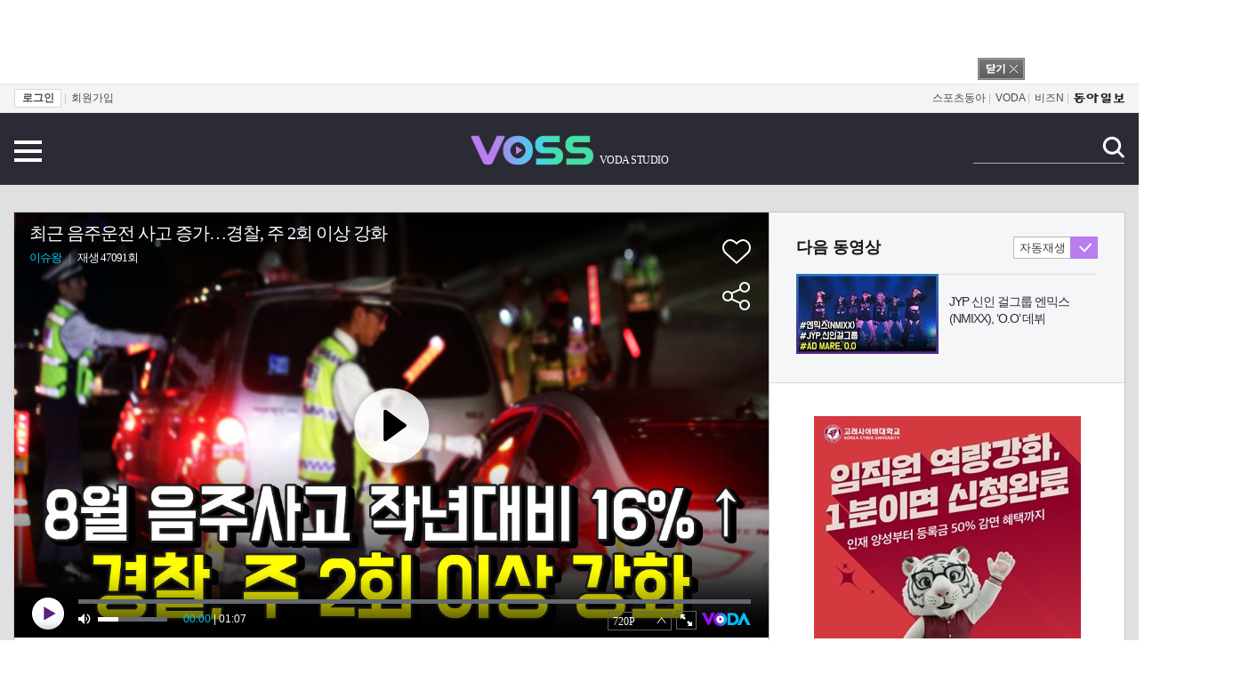

--- FILE ---
content_type: text/html; charset=UTF-8
request_url: https://studio.donga.com/list/article/all/20200922/103043742/1
body_size: 10892
content:
<!doctype html>
<html lang="ko">
<head>
    <title>음주운전 사고 증가…경찰, 주 2회 이상 단속 강화 : 보다스튜디오</title>
    <meta http-equiv="Content-Type" content="text/html; charset=utf-8" />
    <meta http-equiv="X-UA-Compatible" content="IE=edge" />
    <meta name='description' content="최근 음주운전 사고로 서울에서 대낮에 6세 남자아이가 목숨을 잃고 인천에선 50대 치킨가게 사장이 심야 배달을 하다 숨지는 일이 이어지고 있어 경찰이 대대적인 단속에 나선다. 관련자 처벌도 무관용 원칙을 적용해 엄단하기로 했다.  20일 경찰청에 따르면 지난달 전국에&hellip;">
<meta name="writer" content="동아닷컴" />
<meta name='robots' content='max-image-preview:standard'/>
<meta property="og:title" content="음주운전 사고 증가…경찰, 주 2회 이상 단속 강화" />
<meta property="og:image" content="https://dimg.donga.com/wps/STUDIO/IMAGE/2020/09/22/103043711.1.jpg" />
<meta property="og:image:width" content="720" />
<meta property="og:image:height" content="405" />
<meta property="og:type" content="article" />
<meta property="og:site_name" content="보다스튜디오" />
<meta property="og:description" content="최근 음주운전 사고로 서울에서 대낮에 6세 남자아이가 목숨을 잃고 인천에선 50대 치킨가게 사장이 심야 배달을 하다 숨지는 일이 이어지고 있어 경찰이 대대적인 단속에 나선다. 관련자 처벌도 무관용 원칙을 적용해 엄단하기로 했다.  20일 경찰청에 따르면 지난달 전국에…" />
<meta property="og:pubdate" content="2020-09-22 09:07:00" />
<meta property='og:url' content='https://studio.donga.com/list/article/all/20200922/103043742/1'><meta name='twitter:url' content='https://studio.donga.com/list/article/all/20200922/103043742/1' />
<meta name="twitter:card" content="summary_large_image" />
<meta name="twitter:image:src" content="https://dimg.donga.com/wps/STUDIO/IMAGE/2020/09/22/103043711.1.jpg" />
<meta name="twitter:site" content="@dongamedia" />
<meta name="twitter:description" content="최근 음주운전 사고로 서울에서 대낮에 6세 남자아이가 목숨을 잃고 인천에선 50대 치킨가게 사장이 심야 배달을 하다 숨지는 일이 이어지고 있어 경찰이 대대적인 단속에 나선다. 관련자 처벌도 무관용 원칙을 적용해 엄단하기로 했다.  20일 경찰청에 따르면 지난달 전국에…" />
<meta name="twitter:title" content="음주운전 사고 증가…경찰, 주 2회 이상 단속 강화" />
<meta itemprop="name" content="음주운전 사고 증가…경찰, 주 2회 이상 단속 강화">
<meta itemprop="description" content="최근 음주운전 사고로 서울에서 대낮에 6세 남자아이가 목숨을 잃고 인천에선 50대 치킨가게 사장이 심야 배달을 하다 숨지는 일이 이어지고 있어 경찰이 대대적인 단속에 나선다. 관련자 처벌도 무관용 원칙을 적용해 엄단하기로 했다.  20일 경찰청에 따르면 지난달 전국에…">
<meta itemprop="image" content="https://dimg.donga.com/wps/STUDIO/IMAGE/2020/09/22/103043711.1.jpg">
<link rel="image_src" href="https://dimg.donga.com/wps/STUDIO/IMAGE/2020/09/22/103043711.1.jpg" />
    <link rel="canonical" href="https://studio.donga.com/list/article/all/20200922/103043742/1" />
    <link rel="image_src" href="https://image.donga.com/donga2013/images/common/donga_icon.png" />
    <link rel="stylesheet" type="text/css" href="https://image.donga.com/vodastudio/2019/pc/css/common.css?t=20200416" />
    
    <script type="text/javascript" src="https://image.donga.com/donga/js.v.1.0/jquery-latest.js"></script>
    <script type="text/javascript" src="https://image.donga.com/donga/js.v.1.0/jquery-ui.js"></script>
    <script type="text/javascript" src="https://image.donga.com/donga/js.v.1.0/jquery-cookie.js"></script>
    <script type='text/javascript' src='https://image.donga.com/donga/js.v.1.0/donga.js'></script>
</head>
<body>
<script type='text/javascript' src='https://image.donga.com/dac/STUDIO/PC/voss_main_top.js'></script>
<div id="wrap">
    <!-- gnb 영역 -->
    <div id='gnb'>
    <div class='gnbBox'>
        <ul class='gnbLeft'>
            <li><a href='https://secure.donga.com/membership/login.php?gourl=https%3A%2F%2Fstudio.donga.com%2Flist%2Farticle%2Fall%2F20200922%2F103043742%2F1'><strong>로그인</strong></a> | </li><li><a href='https://secure.donga.com/membership/join.php?gourl=https%3A%2F%2Fstudio.donga.com%2Flist%2Farticle%2Fall%2F20200922%2F103043742%2F1'>회원가입</a></li>
        </ul>
        <ul class='gnbRight'>
            <li><a href='https://sports.donga.com' target='_blank' alt='SPORTS' title='SPORTS'>스포츠동아</a> | </li><li><a href='https://voda.donga.com/' target='_blank' alt='VODA' title='VODA'>VODA</a> | </li><li><a href='https://bizn.donga.com' target='_blank' alt='BIZN' title='BIZN'>비즈N</a> | </li><li><a href='https://www.donga.com'><img src='https://image.donga.com/pc/2022/images/common/btn_donga.png'></a></li>
        </ul>
    </div>
</div>
    <!-- //gnb 영역 -->
    <!-- header -->
    <div id="header" class="main_header">
        <div class="header_box">
            <a href="#" class="btn_menu" onclick='javascript:return false;'>전체메뉴 보기</a>
            <h1 class='title'><a href='https://studio.donga.com'><img src='https://image.donga.com/vodastudio/2019/pc/images/common/img_logo.png' alt='' /><em>VODA STUDIO</em></a></h1>
            <!-- 전체 검색 -->
            <div class="search">
                <form name="search" method="get" action="https://studio.donga.com/Search">
                    <fieldset>
                        <legend>검색</legend>
                        <input type="text" id="query" name="query" title="검색어 입력 " />
                        <a href="javascript:search.submit();">검색</a>
                    </fieldset>
                </form>
            </div>
            <!-- // 전체 검색 -->
            <script>
                // 메인페이지에만 적용 스크립트
                $(document).ready (function () {
                    $("#header").on("mouseenter, mouseover", function(){
                        $(this).removeClass('main_header');
                    });
                $("#header").on("mouseenter, mouseout", function(){
                        $(this).addClass('main_header');
                    });
                });
            </script>
        </div>
        <!-- 전체메뉴 -->
        <div id="allmenu">
            <div class="allmenu_box">
                <div class="cont">
                    <div class="menu_cont new">
                        <a href="https://studio.donga.com/list/total"><span class="title">최신 콘텐츠</span></a>
                    </div>
                    <div class="menu_cont program">
                        <span class="title">프로그램</span>
                        <ul class="list">
                            <script src="https://dimg.donga.com/carriage/STUDIO/files/voss_main_menu/voss_main_menu.1.js"></script>
                        </ul>
                    </div>
                    <div class="menu_cont youtube">
                        <span class="title">유튜브 채널</span>
                        <ul class="list">
                            <li><a href="https://www.youtube.com/channel/UC6bNYaySkPwfaeiEauwDYhg" target='_blank'>개취타취</a></li>
                            <li><a href="https://www.youtube.com/channel/UCJuzv0gBbz7IK-57jGtJMiQ" target='_blank'>덬마니</a></li>
                            <li><a href="https://www.youtube.com/channel/UCnY6DHfaNOu7R6yPHCDTlmQ" target='_blank'>보스</a></li>
                            <li><a href="https://www.youtube.com/channel/UCHk9vXJNk_ShlFx8gK3I9yg" target='_blank'>잡화점TV</a></li>
                        </ul>
                    </div>
                    <div class="menu_cont sns">
                        <span class="title">SNS</span>
                        <ul class="list">
                            <li><a href="https://www.instagram.com/duk_mani/" target='_blank'><span class="icon_instar"></span>덬마니</a></li>
                            <li><a href="https://twitter.com/duk_mani" target='_blank'><span class="icon_twitter"></span>덬마니</a></li>
                            <li><a href="https://www.facebook.com/VOSS.SNS/" target='_blank'><span class="icon_facebook"></span>보스</a></li>
                        </ul>
                    </div>
                </div>
                <a href="#" class="btn_close" onclick='javascript:return false;'>닫기</a>
            </div>
        </div>
        <!-- //전체메뉴 -->
    </div>
    <script type='text/javascript' src='https://image.donga.com/js/kakao.link.js'></script>
<script type='text/javascript' src='https://image.donga.com/donga/js/kakao-latest.min.js'></script>
<script type='text/javascript' src='https://image.donga.com/donga/js.v.1.0/clipboard.min.js'></script>
<script>
Kakao.init('74003f1ebb803306a161656f4cfe34c4');
function snsShare(snsTitle, snsSummary, snsImage, snsUrl, NewsGID, NewsDate, ProductID, device, host, snsKey, snsNo )
{
    var post = new Object() ;
    post.p0 = snsTitle;
    post.p1 = snsSummary;
    post.p2 = snsImage;
    post.p3 = snsUrl;
    post.p4 = NewsDate;
    post.p5 = ProductID;
    post.p6 = device;
    post.p7 = host;
    post.p8 = snsKey;
    post.p9 = snsNo;
    post.gid = NewsGID;

    var targetUrl = "/HUB/common/snssharebox.php" ;

    $.ajax({
        type : 'POST' ,
        url : targetUrl ,
        data : post ,
        dataType : 'html' ,
        error : function(result) { alert('error') ; } ,
        success : function(result) {
            $('.share_list').html(result) ;
            try {
                sharePopupObj.show();
            } catch (e) {}
        }
    });

    return false;
}
</script>
    <script>
        $(document).ready (function () {
            $('a.btn_menu').on('click', function () {
                $('#allmenu').css('display' , 'block');
                $(this).css('display' , 'none');
            });
            $('a.btn_close').on('click', function () {
                $('#allmenu').css('display' , 'none');
                $('.btn_menu').css('display' , 'block');
            });
        });
    </script><div id='container'><div id='content' class='view_wrap'><div class='playarea_con'><div class='article_view'>    <div class='video_iframe'><iframe width='848' height='478' src='https://voda.donga.com/play?cid=2188435&amp;encode_type=34&amp;isAutoPlay=1&amp;reco=0' frameborder='0' allowfullscreen name='iframe' scrolling='no'></iframe></div>

    <div class="play_info">
        <h1 class="tit"><strong>음주운전 사고 증가…경찰, 주 2회 이상 단속 강화</strong></h1>
        <span><!-- 재생 <span id="playCnt">0</span>회  <span>|</span> --> 등록 2020.09.22.</span>
        <div class="txtBox">
    <div class="txt"><br>최근 음주운전 사고로 서울에서 대낮에 6세 남자아이가 목숨을 잃고 인천에선 50대 치킨가게 사장이 심야 배달을 하다 숨지는 일이 이어지고 있어 경찰이 대대적인 단속에 나선다. 관련자 처벌도 무관용 원칙을 적용해 엄단하기로 했다.<br><br>20일 경찰청에 따르면 지난달 전국에서 발생한 음주 교통사고는 지난해 같은 기간 대비15.6% 증가한 것으로 나타났다. 지난해 6월부터 ‘윤창호법’으로 불리는 도로교통법 개정안이 시행되며 단속 및 처벌 기준이 높아졌지만 관련 사고가 줄어들지 않은 것이다. 윤창호법을 시행한 지난해 6월 25일부터 올해 8월 말까지, 기존에는 단속 대상이 아니었던 혈중 알코올농도 0.03∼0.05% 미만의 운전자 1만5437명이 면허 정지됐다. <br><br>경찰은 이처럼 음주운전 사고가 늘어난 배경으로 신종 코로나바이러스 감염증(코로나19) 사태가 일정 부분 영향을 끼친 것으로 보고 있다. 경찰 관계자는 “음식점이나 주점의 야간영업이 줄어들면서 낮에 음주하는 빈도도 늘어났고 코로나19 확산으로 대면 음주단속이 줄었다는 잘못된 인식이 영향을 끼친 것 같다”고 말했다. 하지만 경찰에 따르면 음주단속은 지난해와 비슷한 수준으로 줄어들지 않았다.<br><br>경찰은 잘못된 인식을 개선하기 위해서라도 더욱 강도 높은 단속에 나설 방침이다. 먼저 매주 2회 이상 심야 등 취약시간대(오후 6시∼오전 2시)에 일제 단속을 실시하고 지역별 특성에 맞춰 상시 단속도 늘릴 계획이다. 경찰 측은 “코로나19 확산을 방지하기 위해 비접촉식 감지기 단속을 늘리고 의심 차량에 대한 선별적 단속도 실시하겠다”고 설명했다.<br><br>음주운전 차량 동승자도 공범으로 간주해 적극 처벌한다. 경찰 관계자는 “음주 사실을 알면서도 운전자에게 차량 열쇠를 줬거나 음주운전을 권유 또는 독려한 경우엔 음주운전 방조 또는 음주 교통사고 공범 혐의를 적용할 방침”이라고 말했다.<br><br>정영준 기자 yjjun@donga.com<br><br></div>
    <div class="txt2">
        <p><br>최근 음주운전 사고로 서울에서 대낮에 6세 남자아이가 목숨을 잃고 인천에선 50대 치킨가게 사장이 심야 배달을 하다 숨지는 일이 이어지고 있어 경찰이 대대적인 단속에 나선다. 관련자 처벌도 무관용 원칙을 적용해 엄단하기로 했다.<br><br>20일 경찰청에 따르면 지난달 전국에서 발생한 음주 교통사고는 지난해 같은 기간 대비15.6% 증가한 것으로 나타났다. 지난해 6월부터 ‘윤창호법’으로 불리는 도로교통법 개정안이 시행되며 단속 및 처벌 기준이 높아졌지만 관련 사고가 줄어들지 않은 것이다. 윤창호법을 시행한 지난해 6월 25일부터 올해 8월 말까지, 기존에는 단속 대상이 아니었던 혈중 알코올농도 0.03∼0.05% 미만의 운전자 1만5437명이 면허 정지됐다. <br><br>경찰은 이처럼 음주운전 사고가 늘어난 배경으로 신종 코로나바이러스 감염증(코로나19) 사태가 일정 부분 영향을 끼친 것으로 보고 있다. 경찰 관계자는 “음식점이나 주점의 야간영업이 줄어들면서 낮에 음주하는 빈도도 늘어났고 코로나19 확산으로 대면 음주단속이 줄었다는 잘못된 인식이 영향을 끼친 것 같다”고 말했다. 하지만 경찰에 따르면 음주단속은 지난해와 비슷한 수준으로 줄어들지 않았다.<br><br>경찰은 잘못된 인식을 개선하기 위해서라도 더욱 강도 높은 단속에 나설 방침이다. 먼저 매주 2회 이상 심야 등 취약시간대(오후 6시∼오전 2시)에 일제 단속을 실시하고 지역별 특성에 맞춰 상시 단속도 늘릴 계획이다. 경찰 측은 “코로나19 확산을 방지하기 위해 비접촉식 감지기 단속을 늘리고 의심 차량에 대한 선별적 단속도 실시하겠다”고 설명했다.<br><br>음주운전 차량 동승자도 공범으로 간주해 적극 처벌한다. 경찰 관계자는 “음주 사실을 알면서도 운전자에게 차량 열쇠를 줬거나 음주운전을 권유 또는 독려한 경우엔 음주운전 방조 또는 음주 교통사고 공범 혐의를 적용할 방침”이라고 말했다.<br><br>정영준 기자 yjjun@donga.com<br><br></p>
    </div>
</div>
<a href="#" class="more" onclick="javascript:return false;">더보기</a>
        <ul class="btnArea">
            <li class="comment">
                <a href="#reply" id="replyCnt"></a>
            </li>
            <li class="share">
                <a href="#" class="shareBtn" onclick="javascript:return snsShare('음주운전 사고 증가…경찰, 주 2회 이상 단속 강화','최근 음주운전 사고로 서울에서 대낮에 6세 남자아이가 목숨을 잃고 인천에선 50대 치킨가게 사장이 심야 배달을 하다 숨지는 일이 이어지고 있어 경찰이 대대적인 단속에 나선다. 관…','https://dimg.donga.com/wps/STUDIO/IMAGE/2020/09/22/103043711.1.jpg','https://studio.donga.com/list/article/all/20200922/103043742/1','','','','PC','studio.donga.com','0126','0');">공유하기</a>
            </li>
        </ul>
        <!-- 공유하기 -->
        <div id='shareLayer'>
            <span class="title">공유하기</span>
            <ul class="share_list"></ul>
            <a href='#' class="btn_close" onclick='javascript:return sharePopupObj.hide();'>닫기</a>
        </div>
        <script>
        $(document).ready( function() {
            //공유하기
            window.sharePopupObj = Popup( $( '#shareLayer' ), {
                vertical: 'center',     /* top, bottom, center */
                horizontal: 'center'  /* left, right, center */
            });
        });
        </script>
        <!-- //공유하기 -->
        <!-- 화보 -->
        
        <!-- //화보 -->
        <!-- 광고 -->
        <div class="rel_ad_box">
            <!--<script type='text/javascript' src='https://image.donga.com/dac/STUDIO/PC/view_bottom_1.js'></script>-->
            <script type='text/javascript' src='https://image.donga.com/dac/STUDIO/PC/view_bottom_2.js'></script>
        </div>
        <!-- //광고 -->
    </div>
    <script>
        function getCommentCount()
        {
            $.getJSON ( "https://spintop.donga.com/comment?jsoncallback=?", {
                m: "count" ,
                p3: "studio.donga.com" ,
                p4: "STUDIO.103043742"
            })
            .done ( function( result ) {
                $('#replyCnt').html( '<strong>'+result+'</strong>' ) ;
            })
            .error ( function( result ) {
            });
        }

        $(document).ready(function(){
            $('.play_info .more').click(function(){
                $('.article_view').toggleClass('on');
                if ($('.article_view').hasClass('on'))
                {
                    $('.article_view').css('height','auto');
                }
                /* 더보기했을 때 */
                $('.txtBox .txt2').toggleClass('on');
                if ($('.txtBox .txt2').hasClass('on'))
                {
                    $('.txtBox .txt').css('display','none');
                    $('.txtBox .more').text('닫기');
                }
                else
                {
                    $('.txtBox .txt').css('display','block');
                    $('.txtBox .more').text('더보기');
                }

                return false;
            });

            $('#replyCnt').click(function(){
                listTab(1) ;
            });

            getCommentCount();
        });
    </script><a name='reply'></a>
<div class="tab_view">
    <ul class="tab_menu">
        <li id="list_tab0" class="menu00 on"><a href="javascript:listTab(0);">최신동영상</a></li>
        <li id="list_tab1" class="menu01"><a href="javascript:listTab(1);">댓글</a><li>
    </ul>
    <div class="tab_list">
        <div id="cont0" class="tab_cont">
            <div class="list_wrap">
                <ul class="list_cont">
                <li><a href='https://studio.donga.com/list/total/article/all/20221007/115848242/1'><span class='thumb'><img src='https://dimg.donga.com/a/240/135/90/3/wps/STUDIO/IMAGE/2022/10/07/115848037.1.jpg' alt='' /></span><span class='txt'>7인조 그룹 킹덤, ‘백야’ 쇼케이스 현장</span></a></li><li><a href='https://studio.donga.com/list/total/article/all/20220718/114508913/1'><span class='thumb'><img src='https://dimg.donga.com/a/240/135/90/3/wps/STUDIO/IMAGE/2022/07/18/114508900.1.jpg' alt='' /></span><span class='txt'>VIVIZ, 신곡 ‘LOVEADE’ 쇼케이스</span></a></li><li><a href='https://studio.donga.com/list/total/article/all/20220616/113965298/1'><span class='thumb'><img src='https://dimg.donga.com/a/240/135/90/3/wps/STUDIO/IMAGE/2022/06/16/113965268.1.jpg' alt='' /></span><span class='txt'>라잇썸, ‘ALIVE’ 쇼케이스 무대</span></a></li><li><a href='https://studio.donga.com/list/total/article/all/20220524/113596498/1'><span class='thumb'><img src='https://dimg.donga.com/a/240/135/90/3/wps/STUDIO/IMAGE/2022/05/24/113595870.1.jpg' alt='' /></span><span class='txt'>박찬욱 감독 ‘헤어질 결심’ 칸에 쏟아진 호평 </span></a></li><li><a href='https://studio.donga.com/list/total/article/all/20220520/113507173/1'><span class='thumb'><img src='https://dimg.donga.com/a/240/135/90/3/wps/STUDIO/IMAGE/2022/05/20/113507167.1.jpg' alt='' /></span><span class='txt'>이정재 ‘헌트’, 칸서 쏟아진 7분 기립박수</span></a></li><li><a href='https://studio.donga.com/list/total/article/all/20220425/113069436/1'><span class='thumb'><img src='https://dimg.donga.com/a/240/135/90/3/wps/STUDIO/IMAGE/2022/04/25/113069414.1.jpg' alt='' /></span><span class='txt'>볼빨간사춘기, 새 앨범 ‘서울’ 공개</span></a></li><li><a href='https://studio.donga.com/list/total/article/all/20220415/112900626/1'><span class='thumb'><img src='https://dimg.donga.com/a/240/135/90/3/wps/STUDIO/IMAGE/2022/04/15/112900610.1.jpg' alt='' /></span><span class='txt'>그룹 퍼플키스(PURPLE KISS), ‘memeM’ 앨범으로 컴백</span></a></li><li><a href='https://studio.donga.com/list/total/article/all/20220411/112802013/1'><span class='thumb'><img src='https://dimg.donga.com/a/240/135/90/3/wps/STUDIO/IMAGE/2022/04/11/112801991.1.jpg' alt='' /></span><span class='txt'>그룹 킹덤(KINGDOM), K팝 크로스오버 ‘승천’ 컴백</span></a></li><li><a href='https://studio.donga.com/list/total/article/all/20220331/112632105/1'><span class='thumb'><img src='https://dimg.donga.com/a/240/135/90/3/wps/STUDIO/IMAGE/2022/03/31/112632092.1.jpg' alt='' /></span><span class='txt'>오마이걸, 정규 2집 ‘Real Love’ 쇼케이스</span></a></li><li><a href='https://studio.donga.com/list/total/article/all/20220323/112492265/1'><span class='thumb'><img src='https://dimg.donga.com/a/240/135/90/3/wps/STUDIO/IMAGE/2022/03/23/112492238.1.jpg' alt='' /></span><span class='txt'>(여자)아이들, 정규 1집 [I NEVER DIE]로 컴백</span></a></li><li><a href='https://studio.donga.com/list/total/article/all/20220318/112399419/1'><span class='thumb'><img src='https://dimg.donga.com/a/240/135/90/3/wps/STUDIO/IMAGE/2022/03/18/112399406.1.jpg' alt='' /></span><span class='txt'>위클리, 신곡 ‘Ven para’ 내고 활동 시작</span></a></li><li><a href='https://studio.donga.com/list/total/article/all/20220314/112326802/1'><span class='thumb'><img src='https://dimg.donga.com/a/240/135/90/3/wps/STUDIO/IMAGE/2022/03/14/112326782.1.jpg' alt='' /></span><span class='txt'>템페스트, 데뷔 앨범 ‘It‘s ME, It’s WE’ 발매</span></a></li><li><a href='https://studio.donga.com/list/total/article/all/20220303/112141522/1'><span class='thumb'><img src='https://dimg.donga.com/a/240/135/90/3/wps/STUDIO/IMAGE/2022/03/03/112141453.1.jpg' alt='' /></span><span class='txt'>JYP 신인 걸그룹 엔믹스(NMIXX), ‘O.O’ 데뷔</span></a></li><li><a href='https://studio.donga.com/list/total/article/all/20220214/111779389/1'><span class='thumb'><img src='https://dimg.donga.com/a/240/135/90/3/wps/STUDIO/IMAGE/2022/02/14/111779378.1.jpg' alt='' /></span><span class='txt'>비비지(VIVIZ), ‘BOP BOP!’ 정식 데뷔</span></a></li><li><a href='https://studio.donga.com/list/total/article/all/20220204/111575732/1'><span class='thumb'><img src='https://dimg.donga.com/a/240/135/90/3/wps/STUDIO/IMAGE/2022/02/04/111575728.1.jpg' alt='' /></span><span class='txt'>그룹 루미너스(LUMINOUS), ‘All eyes down’ Live Stage</span></a></li>
                </ul>
            </div>
        </div>
        <div id="cont1" class="tab_cont">
        <div class='reply_box'><link rel='stylesheet' type='text/css' href='https://image.donga.com/donga/css.v.1.0/donga_reply.css?t=20220801'><script type='text/javascript' src='https://image.donga.com/donga/js.v.2.0/spintop-comment.js?t=20220801'></script>
<div id='spinTopLayer'></div>
<script>
var spinTopLoginUrl = "https://secure.donga.com/membership/login.php?gourl=https%3A%2F%2Fstudio.donga.com%2Flist%2Farticle%2Fall%2F20200922%2F103043742%2F1" ;
var spinTopParams = new Array();
$(document).ready( function() {
    spinTopParams['length'] = '10' ;
    spinTopParams['site'] = 'studio.donga.com' ;
    spinTopParams['newsid'] = 'STUDIO.103043742' ;
    spinTopParams['newsurl'] = 'https://studio.donga.com/list/article/all/20200922/103043742/1' ;
    spinTopParams['newstitle'] = '음주운전 사고 증가…경찰, 주 2회 이상 단속 강화' ;
    spinTopParams['newsimage'] = 'https://dimg.donga.com/wps/STUDIO/IMAGE/2020/09/22/103043711.1.jpg' ;
    spinTopParams['cuscommentid'] = 'spinTopLayer' ;
    _spinTop (spinTopParams, 1 ) ;
}) ;
</script></div>
        </div>
    </div>
</div>
<script>
    $(document).ready (function () {
        $('.tab_view .tab_list').children().css('display', 'none');
        $('.tab_view .tab_list .tab_cont:first-child').css('display', 'block');
    });
    function listTab(val) {
        $('.tab_view .tab_menu li').removeClass('on');
        $('.tab_view #list_tab'+val).addClass('on');
        $('.tab_view .tab_cont').css('display', 'none');
        $('.tab_view #cont'+val).css('display', '');
    }
</script></div><div class="aside">
    <div class="next_play">
    <div class="play_top">
        <h2 class="title">다음 동영상</h2>
        <span class="autoplay_box">
            <span class="autoplay">자동재생</span><span class="chk on" id="chk_auto">동의</span>
        </span>
    </div>
    <div class='play_info'><a href='https://studio.donga.com/list/total/article/all/20220303/112141522/1'><div class='thumb'><img src='https://dimg.donga.com/a/160/90/90/3/wps/STUDIO/IMAGE/2022/03/03/112141453.1.jpg' alt='' /></div><div class='cont_info'><span class='txt'>JYP 신인 걸그룹 엔믹스(NMIXX), ‘O.O’ 데뷔</span></div></a></div>
</div>
<script>
    var autoPlay = $.cookie('VOSS_PLAYER_AUTO')  ;

    if( !autoPlay )
    {
        $.cookie('VOSS_PLAYER_AUTO', '1', { expires: 30, domain: 'donga.com' });
        autoPlay = "1";
    }

    $('.autoplay_box').click(function() {
        if( autoPlay == "1")
        {
            autoPlay = 0;
            $('.autoplay_box .chk').removeClass("on");
            $.cookie('VOSS_PLAYER_AUTO', '0', { expires: 30, domain: 'donga.com' });
        }
        else
        {
            autoPlay = 1;
            $('.autoplay_box .chk').addClass("on");
            $.cookie('VOSS_PLAYER_AUTO', '1', { expires: 30, domain: 'donga.com' });
        }
        return false;
    });

    function nextClip()
    {
        var auto = $.cookie('VOSS_PLAYER_AUTO')  ;
        if(auto == "1")
        {
            $(location).attr('href', "https://studio.donga.com/article/all/20220303/112141522/1");
        }
    }

    $(document).ready(function(){
        if (window.attachEvent)
        {
            window.attachEvent('onmessage', function(e) {
              if(e.data != 'undefined') {
                nextClip();
              }
            });
        }
        else if (window.addEventListener)
        {
            window.addEventListener('message', function(e) {
              if(e.data === 'nextClip Play') {
                nextClip();
              }
            });
        }
    });
</script>
    <div class='ad_aside01'><script type='text/javascript' src='https://image.donga.com/dac/STUDIO/PC/new_main_middle.js'></script></div>
    <div class="youtube_channel">
    <h2 class="title">유튜브 채널</h2>
    <div class='channel_info'><div class='tit_top'><a href='https://www.youtube.com/channel/UCnY6DHfaNOu7R6yPHCDTlmQ' class='channel' target='_blank'><span class='thumb'><img src='https://image.donga.com/vodastudio/2019/pc/images/common/icon_channel03.png' alt='' /></span><span class='tit'>보스 - voss</span></a><a href='https://www.youtube.com/channel/UCnY6DHfaNOu7R6yPHCDTlmQ' class='btn_subscribe' target='_blank'>구독</a></div><ul class='play_info'><li><a href='https://www.youtube.com/watch?v=AazbyVPWC-s' target='_blank'><div class='thumb'><img src='https://i.ytimg.com/vi/AazbyVPWC-s/mqdefault.jpg' width='160' height='90' alt='' /></div><div class='cont_info'><span class='txt'>Kassy</span></div></a></li><li><a href='https://www.youtube.com/watch?v=bXlcmTA0BRo' target='_blank'><div class='thumb'><img src='https://i.ytimg.com/vi/bXlcmTA0BRo/mqdefault.jpg' width='160' height='90' alt='' /></div><div class='cont_info'><span class='txt'>“버리지 마세요”, 껍질의 효능</span></div></a></li></ul></div><div class='channel_info'><div class='tit_top'><a href='https://www.youtube.com/channel/UCaZS_XwAu1yBMNoQDD1mR7g' class='channel' target='_blank'><span class='thumb'><img src='https://image.donga.com/vodastudio/2019/pc/images/common/icon_channel05.png' alt='' /></span><span class='tit'>play 채널A</span></a><a href='https://www.youtube.com/channel/UCaZS_XwAu1yBMNoQDD1mR7g' class='btn_subscribe' target='_blank'>구독</a></div><ul class='play_info'><li><a href='https://www.youtube.com/watch?v=PMvGtzmw9XU' target='_blank'><div class='thumb'><img src='https://dimg.donga.com/ugc/COMMON/cron/youtube_channel_list/UCaZS_XwAu1yBMNoQDD1mR7g_0.jpg' width='160' height='90' alt='' /></div><div class='cont_info'><span class='txt'>각자의 사연으로 힘겨운 이들에게, 오 박사가 전하는 마지막 은영 매직 | 오은영의 금쪽 상담소 150 회</span></div></a></li><li><a href='https://www.youtube.com/watch?v=hQzVC0cF8Sc' target='_blank'><div class='thumb'><img src='https://i.ytimg.com/vi/hQzVC0cF8Sc/mqdefault.jpg' width='160' height='90' alt='' /></div><div class='cont_info'><span class='txt'>상실의 슬픔에서 벗어나지 못했다!? 애도의 과정이 필요한 이유 | 오은영의 금쪽 상담소 150 회</span></div></a></li></ul></div><div class='channel_info'><div class='tit_top'><a href='https://www.youtube.com/channel/UCHk9vXJNk_ShlFx8gK3I9yg' class='channel' target='_blank'><span class='thumb'><img src='https://image.donga.com/vodastudio/2019/pc/images/common/icon_channel02.png' alt='' /></span><span class='tit'>잡화점TV</span></a><a href='https://www.youtube.com/channel/UCHk9vXJNk_ShlFx8gK3I9yg' class='btn_subscribe' target='_blank'>구독</a></div><ul class='play_info'><li><a href='https://www.youtube.com/watch?v=-zXOMU6padg' target='_blank'><div class='thumb'><img src='https://i.ytimg.com/vi/-zXOMU6padg/mqdefault.jpg' width='160' height='90' alt='' /></div><div class='cont_info'><span class='txt'>사도세자가 그리웠던 정조, 어머니 모시고 화성으로...</span></div></a></li><li><a href='https://www.youtube.com/watch?v=x8UXxCrAw_I' target='_blank'><div class='thumb'><img src='https://i.ytimg.com/vi/x8UXxCrAw_I/mqdefault.jpg' width='160' height='90' alt='' /></div><div class='cont_info'><span class='txt'>&quot;젓갈 없는 김치, 해외에서 팔아봤더니...&quot;</span></div></a></li></ul></div><div class='channel_info'><div class='tit_top'><a href='https://www.youtube.com/channel/UCJuzv0gBbz7IK-57jGtJMiQ' class='channel' target='_blank'><span class='thumb'><img src='https://image.donga.com/vodastudio/2019/pc/images/common/icon_channel01.png' alt='' /></span><span class='tit'>덬마니</span></a><a href='https://www.youtube.com/channel/UCJuzv0gBbz7IK-57jGtJMiQ' class='btn_subscribe' target='_blank'>구독</a></div><ul class='play_info'><li><a href='https://www.youtube.com/watch?v=LaJqMtvs_IU' target='_blank'><div class='thumb'><img src='https://i.ytimg.com/vi/LaJqMtvs_IU/sddefault.jpg' width='160' height='90' alt='' /></div><div class='cont_info'><span class='txt'>캐치더영(CATCH THE YOUNG) 미디어 쇼케이스 포토타임 | 1st Mini Album 'EVOLVE'</span></div></a></li><li><a href='https://www.youtube.com/watch?v=AXjoK7aNf5I' target='_blank'><div class='thumb'><img src='https://i.ytimg.com/vi/AXjoK7aNf5I/sddefault.jpg' width='160' height='90' alt='' /></div><div class='cont_info'><span class='txt'>캐치더영(CATCH THE YOUNG) 미디어 쇼케이스 Q&A 풀버전 | 1st Mini Album 'EVOLVE'</span></div></a></li></ul></div>
</div>
    <div class='ad_aside02'><script type='text/javascript' src='https://image.donga.com/dac/STUDIO/PC/new_main_middle.js'></script></div>
</div></div><div class="hotPlay">
    <div class="hotPlayCon">
        <h2><strong>VODA</strong> 인기 동영상</h2>
        <div class="hotPlayTab">
            <ul class="tabMenu">
                <li id="hotTab0" class="tab00 on"><a href="javascript:hotTab(0);">실시간</a></li>
                <li id="hotTab1" class="tab01"><a href="javascript:hotTab(1);">주간</a></li>
            </ul>
            <div class="tabConWrap">
                <div id="tabBox0" class="tabCon">
                    <ol class="thumb_list"><li><a href='https://studio.donga.com/home/popular/article/all/39/6070594/1'><div class='thumb'><img src='https://dimg.donga.com/a/240/135/90/3/egc/CDB/VODA/Article/CA3/WPGD0000053/CA3_0000029409439.jpg' alt='서현진의 키스신 비하인드' /><div class='play_info'><span class='play'>재생</span><span class='time'>01:38</span></div></div><div class='thumb_txt'><div class='ranking'>1</div><div class='rankingCon'><span class='tit'>스타일 D</span><span class='txt'>서현진의 키스신 비하인드</span></div></div><span class='line'></span></a></li><li><a href='https://studio.donga.com/home/popular/article/all/39/6070561/1'><div class='thumb'><img src='https://dimg.donga.com/a/240/135/90/3/egc/CDB/VODA/Article/CA3/WPGD0000046/CA3_000002940905967.jpg' alt='계속 오르는 요즘 외식 물가와 여행 1순위 된 대전 근황' /><div class='play_info'><span class='play'>재생</span><span class='time'>01:20</span></div></div><div class='thumb_txt'><div class='ranking'>2</div><div class='rankingCon'><span class='tit'>여기 ISSUE</span><span class='txt'>계속 오르는 요즘 외식 물가와 여행 1순위 된 대전 근황</span></div></div><span class='line'></span></a></li><li><a href='https://studio.donga.com/home/popular/article/all/39/6071779/1'><div class='thumb'><img src='https://dimg.donga.com/a/240/135/90/3/egc/CDB/VODA/Article/CS1/C202500100/CS1_707656942.jpg' alt='흥 끌어올려↗ 능글美 최대치로 끌어올린 박홍주의 ‘우연히’ TV CHOSUN 260122 방송' /><div class='play_info'><span class='play'>재생</span><span class='time'>04:22</span></div></div><div class='thumb_txt'><div class='ranking'>3</div><div class='rankingCon'><span class='tit'>미스트롯4</span><span class='txt'>흥 끌어올려↗ 능글美 최대치로 끌어올린 박홍주의 ‘우연히’ TV CHOSUN 260122 방송</span></div></div><span class='line'></span></a></li><li><a href='https://studio.donga.com/home/popular/article/all/39/6071773/1'><div class='thumb'><img src='https://dimg.donga.com/a/240/135/90/3/egc/CDB/VODA/Article/CS1/C202500100/CS1_707655974.jpg' alt='속이 뻥 뚫리는 염유리의 정통 트롯 도전 ‘님이여’ TV CHOSUN 260122 방송' /><div class='play_info'><span class='play'>재생</span><span class='time'>05:43</span></div></div><div class='thumb_txt'><div class='ranking'>4</div><div class='rankingCon'><span class='tit'>미스트롯4</span><span class='txt'>속이 뻥 뚫리는 염유리의 정통 트롯 도전 ‘님이여’ TV CHOSUN 260122 방송</span></div></div><span class='line'></span></a></li><li><a href='https://studio.donga.com/home/popular/article/all/39/6071374/1'><div class='thumb'><img src='https://dimg.donga.com/a/240/135/90/3/egc/CDB/VODA/Article/K01/T2025-0296/K01_PS-2026004072-01-000_MFSC859.jpg' alt='＂사람의 마음을 얻으려면...＂ 하승리에게 한방 먹은 박영린! [마리와 별난 아빠들] | KBS 260122 방송' /><div class='play_info'><span class='play'>재생</span><span class='time'>03:15</span></div></div><div class='thumb_txt'><div class='ranking'>5</div><div class='rankingCon'><span class='tit'>마리와 별난 아빠들</span><span class='txt'>＂사람의 마음을 얻으려면...＂ 하승리에게 한방 먹은 박영린! [마리와 별난 아빠들] | KBS 260122 방송</span></div></div><span class='line'></span></a></li><li><a href='https://studio.donga.com/home/popular/article/all/39/6071617/1'><div class='thumb'><img src='https://dimg.donga.com/a/240/135/90/3/egc/CDB/VODA/Article/CS1/C202500100/CS1_70761323.jpg' alt='지친 하루의 끝 완이화의 따스한 위로🥺 ‘바람 바람아’ TV CHOSUN 260122 방송' /><div class='play_info'><span class='play'>재생</span><span class='time'>05:40</span></div></div><div class='thumb_txt'><div class='ranking'>6</div><div class='rankingCon'><span class='tit'>미스트롯4</span><span class='txt'>지친 하루의 끝 완이화의 따스한 위로🥺 ‘바람 바람아’ TV CHOSUN 260122 방송</span></div></div><span class='line'></span></a></li><li><a href='https://studio.donga.com/home/popular/article/all/39/6071635/1'><div class='thumb'><img src='https://dimg.donga.com/a/240/135/90/3/egc/CDB/VODA/Article/CS1/C202500100/CS1_70763185.jpg' alt='제 픽은요? 노코멘트하겠습니다 하지만 얼굴에 드러나는 진심 TV CHOSUN 260122 방송' /><div class='play_info'><span class='play'>재생</span><span class='time'>08:03</span></div></div><div class='thumb_txt'><div class='ranking'>7</div><div class='rankingCon'><span class='tit'>미스트롯4</span><span class='txt'>제 픽은요? 노코멘트하겠습니다 하지만 얼굴에 드러나는 진심 TV CHOSUN 260122 방송</span></div></div><span class='line'></span></a></li><li><a href='https://studio.donga.com/home/popular/article/all/39/6071734/1'><div class='thumb'><img src='https://dimg.donga.com/a/240/135/90/3/egc/CDB/VODA/Article/CS1/C202500100/CS1_707648711.jpg' alt='뚫어뻥🧨 소나 덕분에 ‘천년학’이 환생해서 날아갈 거 같아요 TV CHOSUN 260122 방송' /><div class='play_info'><span class='play'>재생</span><span class='time'>05:29</span></div></div><div class='thumb_txt'><div class='ranking'>8</div><div class='rankingCon'><span class='tit'>미스트롯4</span><span class='txt'>뚫어뻥🧨 소나 덕분에 ‘천년학’이 환생해서 날아갈 거 같아요 TV CHOSUN 260122 방송</span></div></div><span class='line'></span></a></li><li><a href='https://studio.donga.com/home/popular/article/all/39/6070303/1'><div class='thumb'><img src='https://dimg.donga.com/a/240/135/90/3/egc/CDB/VODA/Article/CA3/WPGD0000026/CA3_000002940638756.jpg' alt='이불…피할 수 없는 이별 Song by 송태영(2020년 10월 23일 발매)' /><div class='play_info'><span class='play'>재생</span><span class='time'>04:03</span></div></div><div class='thumb_txt'><div class='ranking'>9</div><div class='rankingCon'><span class='tit'>올댓트로트</span><span class='txt'>이불…피할 수 없는 이별 Song by 송태영(2020년 10월 23일 발매)</span></div></div><span class='line'></span></a></li><li><a href='https://studio.donga.com/home/popular/article/all/39/6071329/1'><div class='thumb'><img src='https://dimg.donga.com/a/240/135/90/3/egc/CDB/VODA/Article/S01/P477472752/S01_477800836817.jpg' alt='“압박 면접을 하게 될 줄” 김현진, 장민철 어머니의 심층 질문에도 차분하게 답변!' /><div class='play_info'><span class='play'>재생</span><span class='time'>03:03</span></div></div><div class='thumb_txt'><div class='ranking'>10</div><div class='rankingCon'><span class='tit'>자식방생프로젝트 합숙 맞선</span><span class='txt'>“압박 면접을 하게 될 줄” 김현진, 장민철 어머니의 심층 질문에도 차분하게 답변!</span></div></div><span class='line'></span></a></li></ol>
                </div>
                <div id="tabBox1" class="tabCon">
                    <ol class="thumb_list"><li><a href='https://studio.donga.com/home/popular/article/all/39/6068632/1'><div class='thumb'><img src='https://dimg.donga.com/a/240/135/90/3/egc/CDB/VODA/Article/CA3/WPGD0000026/CA3_000002939426321.jpg' alt='이불…물음 없이 가는길 Song by 박미란(2024년 2월 15일)' /><div class='play_info'><span class='play'>재생</span><span class='time'>03:49</span></div></div><div class='thumb_txt'><div class='ranking'>1</div><div class='rankingCon'><span class='tit'>올댓트로트</span><span class='txt'>이불…물음 없이 가는길 Song by 박미란(2024년 2월 15일)</span></div></div><span class='line'></span></a></li><li><a href='https://studio.donga.com/home/popular/article/all/39/6068686/1'><div class='thumb'><img src='https://dimg.donga.com/a/240/135/90/3/egc/CDB/VODA/Article/CA3/WPGD0000006/CA3_000002939460142.jpg' alt='서건창, 최고의 전성기를 보낸 키움에서 마지막 유니폼' /><div class='play_info'><span class='play'>재생</span><span class='time'>14:00</span></div></div><div class='thumb_txt'><div class='ranking'>2</div><div class='rankingCon'><span class='tit'>야구플러스</span><span class='txt'>서건창, 최고의 전성기를 보낸 키움에서 마지막 유니폼</span></div></div><span class='line'></span></a></li><li><a href='https://studio.donga.com/home/popular/article/all/39/6063397/1'><div class='thumb'><img src='https://dimg.donga.com/a/240/135/90/3/egc/CDB/VODA/Article/MK1/PR1022/MK1_C1151242664.jpg' alt='카디비, 카일리 제너도 쓰는 한국 화장품은 무엇? MBN 260117 방송' /><div class='play_info'><span class='play'>재생</span><span class='time'>09:41</span></div></div><div class='thumb_txt'><div class='ranking'>3</div><div class='rankingCon'><span class='tit'>경제사모임</span><span class='txt'>카디비, 카일리 제너도 쓰는 한국 화장품은 무엇? MBN 260117 방송</span></div></div><span class='line'></span></a></li><li><a href='https://studio.donga.com/home/popular/article/all/39/6067222/1'><div class='thumb'><img src='https://dimg.donga.com/a/240/135/90/3/egc/CDB/VODA/Article/CA3/WPGD0000053/CA3_000002938790758.jpg' alt='멜로 장인들의 하트' /><div class='play_info'><span class='play'>재생</span><span class='time'>01:05</span></div></div><div class='thumb_txt'><div class='ranking'>4</div><div class='rankingCon'><span class='tit'>스타일 D</span><span class='txt'>멜로 장인들의 하트</span></div></div><span class='line'></span></a></li><li><a href='https://studio.donga.com/home/popular/article/all/39/6067267/1'><div class='thumb'><img src='https://dimg.donga.com/a/240/135/90/3/egc/CDB/VODA/Article/CA3/WPGD0000051/CA3_000002938820241.jpg' alt='채원빈, 빗 속의 시구!' /><div class='play_info'><span class='play'>재생</span><span class='time'>01:02</span></div></div><div class='thumb_txt'><div class='ranking'>5</div><div class='rankingCon'><span class='tit'>시구왕</span><span class='txt'>채원빈, 빗 속의 시구!</span></div></div><span class='line'></span></a></li><li><a href='https://studio.donga.com/home/popular/article/all/39/6068776/1'><div class='thumb'><img src='https://dimg.donga.com/a/240/135/90/3/egc/CDB/VODA/Article/N02/26625113/N02_1262372838064576347.jpg' alt='＂문화일보라고 했죠?＂ 이재명 대통령 ′당황′…강훈식도 ′폭소′하게 한 기습 질문 / KNN' /><div class='play_info'><span class='play'>재생</span><span class='time'>03:00</span></div></div><div class='thumb_txt'><div class='ranking'>6</div><div class='rankingCon'><span class='tit'>KNN뉴스</span><span class='txt'>＂문화일보라고 했죠?＂ 이재명 대통령 ′당황′…강훈식도 ′폭소′하게 한 기습 질문 / KNN</span></div></div><span class='line'></span></a></li><li><a href='https://studio.donga.com/home/popular/article/all/39/6068719/1'><div class='thumb'><img src='https://dimg.donga.com/a/240/135/90/3/egc/CDB/VODA/Article/CA1/WPG2250146D/CA1_000002939391652.png' alt='[#야구여왕 다음이야기] 아야카X정유인이 함께 만든 삼자범퇴! 첫 경기부터 증명한 완벽 케미' /><div class='play_info'><span class='play'>재생</span><span class='time'>02:17</span></div></div><div class='thumb_txt'><div class='ranking'>7</div><div class='rankingCon'><span class='tit'>야구여왕</span><span class='txt'>[#야구여왕 다음이야기] 아야카X정유인이 함께 만든 삼자범퇴! 첫 경기부터 증명한 완벽 케미</span></div></div><span class='line'></span></a></li><li><a href='https://studio.donga.com/home/popular/article/all/39/6067942/1'><div class='thumb'><img src='https://dimg.donga.com/a/240/135/90/3/egc/CDB/VODA/Article/CA1/WPG2250146D/CA1_000002939242390.png' alt='이글거리는 승부욕! 2패 후 특훈에 들어간 블랙퀸즈! 추 감독의 야구 노하우 대공개?!' /><div class='play_info'><span class='play'>재생</span><span class='time'>07:51</span></div></div><div class='thumb_txt'><div class='ranking'>8</div><div class='rankingCon'><span class='tit'>야구여왕</span><span class='txt'>이글거리는 승부욕! 2패 후 특훈에 들어간 블랙퀸즈! 추 감독의 야구 노하우 대공개?!</span></div></div><span class='line'></span></a></li><li><a href='https://studio.donga.com/home/popular/article/all/39/6069379/1'><div class='thumb'><img src='https://dimg.donga.com/a/240/135/90/3/egc/CDB/VODA/Article/S01/P477472752/S01_477787638791.jpg' alt='[4회 예고] 서장훈×이요원×김요한, 자녀들의 충격 발언에 정신 혼미' /><div class='play_info'><span class='play'>재생</span><span class='time'>00:29</span></div></div><div class='thumb_txt'><div class='ranking'>9</div><div class='rankingCon'><span class='tit'>자식방생프로젝트 합숙 맞선</span><span class='txt'>[4회 예고] 서장훈×이요원×김요한, 자녀들의 충격 발언에 정신 혼미</span></div></div><span class='line'></span></a></li><li><a href='https://studio.donga.com/home/popular/article/all/39/6068128/1'><div class='thumb'><img src='https://dimg.donga.com/a/240/135/90/3/egc/CDB/VODA/Article/CA1/WPG2250146D/CA1_000002939254736.png' alt='드래곤볼의 마지막 투수 윤시현의 등장! 무서운 볼로 블랙퀸즈를 위협한다?' /><div class='play_info'><span class='play'>재생</span><span class='time'>08:16</span></div></div><div class='thumb_txt'><div class='ranking'>10</div><div class='rankingCon'><span class='tit'>야구여왕</span><span class='txt'>드래곤볼의 마지막 투수 윤시현의 등장! 무서운 볼로 블랙퀸즈를 위협한다?</span></div></div><span class='line'></span></a></li></ol>
                </div>
            </div>
        </div>
    </div>
    <script>
        $(document).ready (function () {
            $('.hotPlayTab .tabConWrap').children().css('display', 'none');
            $('.hotPlayTab .tabConWrap div:first-child').css('display', 'block');
        });
        function hotTab(val) {
            $('.hotPlayTab .tabMenu li').removeClass('on');
            $('.hotPlayTab #hotTab'+val).addClass('on');
            $('.hotPlayTab .tabCon').css('display', 'none');
            $('.hotPlayTab #tabBox'+val).css('display', '');
        }
    </script>
</div></div></div>    <!-- footer -->
    <div id="footer">
        <!-- 사이트맵 -->
        <div class="site_map">
            <div class="map_cont">
                <div class="list_map program">
                    <span class="title">프로그램</span>
                    <ul class="list">
                        <script src="https://dimg.donga.com/carriage/STUDIO/files/voss_main_menu/voss_main_menu.1.js?t=2026012314"></script>
                    </ul>
                </div>
                <div class="list_map youtube">
                    <span class="title">유튜브 채널</span>
                    <ul class="list">
                        <li><a href="https://www.youtube.com/channel/UCJuzv0gBbz7IK-57jGtJMiQ" target='_blank'>덬마니</a></li>
                        <li><a href="https://www.youtube.com/channel/UCnY6DHfaNOu7R6yPHCDTlmQ" target='_blank'>보스</a></li>
                    </ul>
                </div>
                <div class="list_map sns">
                    <span class="title">SNS</span>
                    <ul class="list">
                        <li><a href="https://www.instagram.com/duk_mani/" target='_blank'><span class="icon_instar"></span>덬마니</a></li>
                        <li><a href="https://twitter.com/duk_mani" target='_blank'><span class="icon_twitter"></span>덬마니</a></li>
                        <li><a href="https://www.facebook.com/VOSS.SNS/" target='_blank'><span class="icon_facebook"></span>보스</a></li>
                    </ul>
                </div>
            </div>
        </div>
        <!-- //사이트맵 -->
        <div class="footer_inner">
            <div class="footer_box">
                <p>
                    <strong>보다 스튜디오</strong> <span class="txt_bar">|</span>
                    등록번호: 서울아04349<span class="txt_bar">|</span>
                    등록·발행일: 2017.02.02<span class="txt_bar">|</span>
                    발행인: 신석호<span class="txt_bar">|</span>
                    편집인: 이성호<span class="txt_bar">|</span>
                    <a href='https://www.donga.com/news/Docs?p0=teenagers_doc' target="_blank">청소년보호책임자: 구민회</a><span class="txt_bar">|</span>
                    <a href='https://secure.donga.com/membership/policy/service.php' target="_blank">이용약관</a><span class="txt_bar">|</span>
                    <a href="https://secure.donga.com/membership/policy/privacy.php" target="_blank"><strong>개인정보처리방침</strong></a>
                </p>
                <p class="copy">주소: 서울특별시 서대문구 충정로 29 <span class="txt_bar">|</span>Tel: 02-360-0400 <span class="txt_bar">|</span>Copyright by <em>dongA.com</em> All rights reserved.</p>
            </div>
        </div>
    </div>
    <!-- //footer -->
</div>


<div class='left_ad'><script type='text/javascript' src='https://image.donga.com/dac/STUDIO/PC/voss_common_wingLeft_01.js'></script></div>
<div class='right_ad'><script type='text/javascript' src='https://image.donga.com/dac/STUDIO/PC/voss_common_wingRight_01.js'></script></div>
</body>
</html><script>var _GCD = '16'; var _ACEKISA = 'K';</script><script src='https://dimg.donga.com/acecounter/acecounter_V70.20130719.js'></script><script>_PL('studio.donga.com/list/3/all/20200922/103043742/1');</script>

--- FILE ---
content_type: text/html; charset=UTF-8
request_url: https://voda.donga.com/play?cid=2188435&encode_type=34&isAutoPlay=1&reco=0
body_size: 2264
content:
<!DOCTYPE html>
<html lang="ko">
<head>
    <title>최근 음주운전 사고 증가&hellip;경찰, 주 2회 이상 강화 : VODA : 동아닷컴</title>
    <meta name="keywords" content="보다, VODA, 동아일보, 동아닷컴, news, donga.com, voda, ">
    <meta name="description" content="최근 음주운전 사고로 서울에서 대낮에 6세 남자아이가 목숨을 잃고 인천에선 50대 치킨가게 사장이 심야 배달을 하다 숨지는 일이 이어지고 있어 경찰이 대대적인 단속에 나선다. 관련자 처벌도 무관용 원칙을 적용해 엄단하기로 했다.">
    <meta name="writer" content='동아닷컴'>
    <meta name="referrer" content="no-referrer-when-downgrade">
    <meta name='robots' content='index,follow'/><meta name='googlebot' content='index,follow'/>
    <link rel="image_src" href="https://dimg.donga.com/egc/CDB/VODA/Article/CA3/WPGD0000001/5f/ef/f7/f3/5feff7f304470.jpg" />
    <meta http-equiv='Content-Type' content='text/html; charset=utf-8'>
    <meta http-equiv="X-UA-Compatible" content="IE=edge">
    <meta charset="utf-8">
    <meta property="fb:app_id" content="678966198797210">
    <meta property="og:type" content="video">
    <meta property="og:site_name" content="voda.donga.com" />
    <meta property="og:title" content="최근 음주운전 사고 증가&hellip;경찰, 주 2회 이상 강화"/>
    <meta property="og:image" content="https://dimg.donga.com/egc/CDB/VODA/Article/CA3/WPGD0000001/5f/ef/f7/f3/5feff7f304470.jpg"/>
    <meta property="og:description" content="최근 음주운전 사고로 서울에서 대낮에 6세 남자아이가 목숨을 잃고 인천에선 50대 치킨가게 사장이 심야 배달을 하다 숨지는 일이 이어지고 있어 경찰이 대대적인 단속에 나선다. 관련자 처벌도 무관용 원칙을 적용해 엄단하기로 했다.">
    <meta property="og:url" content="https://voda.donga.com/3/all/39/2188435/1">
    <meta name="twitter:card" content="summary" />
    <meta name="twitter:image:src" content="https://dimg.donga.com/egc/CDB/VODA/Article/CA3/WPGD0000001/5f/ef/f7/f3/5feff7f304470.jpg" />
    <meta name="twitter:site" content="@dongamedia" />
    <meta name="twitter:url" content="https://voda.donga.com/3/all/39/2188435/1" />
    <meta name="twitter:description" content="최근 음주운전 사고로 서울에서 대낮에 6세 남자아이가 목숨을 잃고 인천에선 50대 치킨가게 사장이 심야 배달을 하다 숨지는 일이 이어지고 있어 경찰이 대대적인 단속에 나선다. 관련자 처벌도 무관용 원칙을 적용해 엄단하기로 했다." />
    <meta name="twitter:title" content="최근 음주운전 사고 증가&hellip;경찰, 주 2회 이상 강화" /><script type="text/javascript" src="https://image.donga.com/donga/js.v.1.0/jquery-latest.js"></script>
<script type="text/javascript" src="https://image.donga.com/donga/js.v.1.0/jquery-ui.js"></script>
<script type="text/javascript" src="https://image.donga.com/donga/js/jquery.cookie.js"></script>
<script type="text/javascript" src="https://image.donga.com/donga/player/js/jquery.jplayer.js"></script>
<script type='text/javascript' src='https://image.donga.com/donga/js/kakao.2015.min.js'></script>
<script type='text/javascript' src='https://image.donga.com/donga/js.v.2.0/spintop-comment.js?t=20210811'></script>
<link href="https://image.donga.com/donga/player/css/player_smr_PC.css" rel="stylesheet" type="text/css" />
<script type="text/javascript" src="https://image.donga.com/donga/player/js.v.2.0/dplayer_v1.js?t=20240730"></script>
<script type="application/ld+json">
{
    "@context": "https://schema.org",
    "@type": "VideoObject",
    "name": "최근 음주운전 사고 증가&hellip;경찰, 주 2회 이상 강화",
    "description": "최근 음주운전 사고로 서울에서 대낮에 6세 남자아이가 목숨을 잃고 인천에선 50대 치킨가게 사장이 심야 배달을 하다 숨지는 일이 이어지고 있어 경찰이 대대적인 단속에 나선다. 관련자 처벌도 무관용 원칙을 적용해 엄단하기로 했다.",
    "thumbnailUrl": [
    "https://dimg.donga.com/egc/CDB/VODA/Article/CA3/WPGD0000001/5f/ef/f7/f3/5feff7f304470.jpg"
    ],
    "uploadDate": "2021-01-02T13:34:59+09:00",
    "duration": "PT1M7S",
    "contentUrl": "https://voda.donga.com/play?cid=2188435&encode_type=34&isAutoPlay=1&reco=0",
    "embedUrl": "https://voda.donga.com/3/all/39/2188435/1",
    "regionsAllowed": ["kr"]
}
</script></head>
<body oncontextmenu='return false' onselectstart='return false' ondragstart='return false' >
<div class="jp-video-wrap">
<div id="jp_container_1">video loading...</div>
</div>
</body>
</html>
<script>
$(document).ready ( function(){

    var options = {"model":"smr","newsid":"VODA","cid":"2188435","title":"\ucd5c\uadfc \uc74c\uc8fc\uc6b4\uc804 \uc0ac\uace0 \uc99d\uac00\u2026\uacbd\ucc30, \uc8fc 2\ud68c \uc774\uc0c1 \uac15\ud654","program":"\uc774\uc288\uc655","programurl":"https:\/\/voda.donga.com\/Program?cid=925993","clipurl":"https:\/\/voda.donga.com\/3\/all\/39\/2188435\/1","poster":"https:\/\/dimg.donga.com\/egc\/CDB\/VODA\/Article\/CA3\/WPGD0000001\/5f\/ef\/f7\/f3\/5feff7f304470.jpg","duration":"67","autoplay":"1","encode_type":"34","device":"PC","like":0,"voda_auto":"1","count_play":47091,"prod":"","css":"player_smr_PC.css","hiddenClass":["jp-mutebox-m"],"mediaInfo":{"mediaurl":"\/nvod\/E\/WPGD0000001\/2020\/09\/C200921161146_2000_t34.mp4","channelid":"CA3","corpcode":"channela","clipid":"CA3_000001496367","cliptime":"20200921161238"},"adInfo":{"cid":"2188435","adlink":"cpid=CD&channelid=CA3&category=01&section=02&programid=CA3_WPGD0000001&clipid=CA3_000001496367&contentnumber=0&targetnation=&isonair=Y&ispay=N&vodtype=C&broaddate=20200302&playtime=67&starttime=0&endtime=0","channelid":"CA3","ptype":"1"},"endInfo":{"cpid":"CD","programid":"CA3_WPGD0000001","clipid":"CA3_000001496367"}} ;
    options.mute = 0 ;   // 1: mute
    options.autoplay = 1 ;  // 0:autoplay false...1: autoplay true ; default : 0
    options.showinfo = 2 ;    // 0:all none...1:title ok, interface none -- default ...2:  title ok, interface ok
    options.share = 1 ;         // 0: none...1: ok

    window.dPlayer =  new dPlayer( $( '#jp_container_1' ), options ) ;

}) ;
</script>
<script>var _GCD = '50'; </script><script src='https://dimg.donga.com/acecounter/acecounter_V70.20130719.js'></script><script>_PL(_rl);</script>

--- FILE ---
content_type: text/html; charset=utf-8
request_url: https://www.google.com/recaptcha/api2/aframe
body_size: 268
content:
<!DOCTYPE HTML><html><head><meta http-equiv="content-type" content="text/html; charset=UTF-8"></head><body><script nonce="nqB4Xz2FpiMy3uglYgs4EA">/** Anti-fraud and anti-abuse applications only. See google.com/recaptcha */ try{var clients={'sodar':'https://pagead2.googlesyndication.com/pagead/sodar?'};window.addEventListener("message",function(a){try{if(a.source===window.parent){var b=JSON.parse(a.data);var c=clients[b['id']];if(c){var d=document.createElement('img');d.src=c+b['params']+'&rc='+(localStorage.getItem("rc::a")?sessionStorage.getItem("rc::b"):"");window.document.body.appendChild(d);sessionStorage.setItem("rc::e",parseInt(sessionStorage.getItem("rc::e")||0)+1);localStorage.setItem("rc::h",'1769146958533');}}}catch(b){}});window.parent.postMessage("_grecaptcha_ready", "*");}catch(b){}</script></body></html>

--- FILE ---
content_type: text/html; charset=UTF-8
request_url: https://yellow.contentsfeed.com/RealMedia/ads/adstream_sx.ads/studio.donga.com/@x76
body_size: 303
content:
<a href="https://yellow.contentsfeed.com/RealMedia/ads/click_lx.ads/studio.donga.com/975898584/x76/default/empty.gif/4178475a69576c7a436c41414441706c" target="_top"><img src="https://yellow.contentsfeed.com/RealMedia/ads/Creatives/default/empty.gif"  width="1" height="1" alt="" BORDER=0 border="0"></a>

--- FILE ---
content_type: text/html; charset=UTF-8
request_url: https://yellow.contentsfeed.com/RealMedia/ads/adstream_sx.ads/studio.donga.com/@x78
body_size: 304
content:
<a href="https://yellow.contentsfeed.com/RealMedia/ads/click_lx.ads/studio.donga.com/1186616712/x78/default/empty.gif/4178475a69576c7a436c4141422f7834" target="_top"><img src="https://yellow.contentsfeed.com/RealMedia/ads/Creatives/default/empty.gif"  width="1" height="1" alt="" BORDER=0 border="0"></a>

--- FILE ---
content_type: text/html; charset=UTF-8
request_url: https://spintop.donga.com/comment?jsoncallback=jQuery111208236912864510915_1769146954249&m=count&p3=studio.donga.com&p4=STUDIO.103043742&_=1769146954250
body_size: 222
content:
jQuery111208236912864510915_1769146954249( '0' ); 

--- FILE ---
content_type: text/html; charset=utf-8
request_url: https://www.google.com/recaptcha/api2/aframe
body_size: -246
content:
<!DOCTYPE HTML><html><head><meta http-equiv="content-type" content="text/html; charset=UTF-8"></head><body><script nonce="Z7QFJUrNW09IvOdRqLItWg">/** Anti-fraud and anti-abuse applications only. See google.com/recaptcha */ try{var clients={'sodar':'https://pagead2.googlesyndication.com/pagead/sodar?'};window.addEventListener("message",function(a){try{if(a.source===window.parent){var b=JSON.parse(a.data);var c=clients[b['id']];if(c){var d=document.createElement('img');d.src=c+b['params']+'&rc='+(localStorage.getItem("rc::a")?sessionStorage.getItem("rc::b"):"");window.document.body.appendChild(d);sessionStorage.setItem("rc::e",parseInt(sessionStorage.getItem("rc::e")||0)+1);localStorage.setItem("rc::h",'1769146962351');}}}catch(b){}});window.parent.postMessage("_grecaptcha_ready", "*");}catch(b){}</script></body></html>

--- FILE ---
content_type: text/css
request_url: https://image.donga.com/vodastudio/2019/pc/css/common.css?t=20200416
body_size: 39050
content:
@charset "utf-8";
@import url('https://fonts.googleapis.com/css?family=Noto+Sans+KR&display=swap');

/* reset */
html,body {width:100%;height:100%}
body,div,dl,dt,dd,ul,ol,li,h1,h2,h3,h4,h5,form,fieldset,p,button,strong,span,em,iframe,img {margin:0;padding:0}
body {background:#fff;font-family:'맑은 고딕',Malgun Gothic,'돋움',dotum,Helvetica,sans-serif;font-size:12px;line-height:140%;color:#333;-webkit-text-size-adjust:none} /* color , font-family , font-size 디자인가이드에 맞게사용 */
fieldset,img {border:0 none}
dl,ul,ol,menu,li {list-style:none}
blockquote, q {quotes: none}
blockquote:before, blockquote:after,q:before, q:after {content:'';content:none}
hr {display:none;}
table {border-collapse:collapse;border-spacing:0;}
input,select,textarea,button {vertical-align:top;}
legend, caption{width:0;height:0;font:0/0 Sans-serif;visibility:hidden;z-index:-1;}
address,caption,cite,code,dfn,em,var {font-style:normal;font-weight:normal}
a:link, a:visited {text-decoration:none;color:#191919;}
a:hover, a:active {text-decoration:none;color:#6f43b5 !important;}
a:hover strong, a:active strong {color:#6f43b5 !important;text-decoration:none;}
a:hover h1, a:active h1 {color:#6f43b5 !important;text-decoration:none;}
a:hover span, a:active span {color:#6f43b5 !important;text-decoration:none;}
a:hover em, a:active em {color:#6f43b5 !important;text-decoration:none;}
a:hover b, a:active b {color:#6f43b5 !important;text-decoration:none;}
a:hover p, a:active p {color:#6f43b5 !important;text-decoration:none;}

/* skip */
.skip {position:relative;z-index:9999999;}
.skip a {position:absolute;left:0;top:-30px;width:110px;height:30px;line-height:30px;background:#0059bd;font-weight:bold;color:#fff;text-align:center;}
.skip a:active, .skip a:focus {top:0;cursor:pointer;}

/* 광고 */
.rel_ad_box {position:relative;width:100%;overflow:hidden;margin-top:30px;}
.rel_ad_box .sub_cont_AD07 {float:left;width:360px;}
.rel_ad_box .sub_cont_AD07 strong {display:block;width:64px;margin:0 0 13px;}
.rel_ad_box .sub_cont_AD07 ul {width:300px;}
.rel_ad_box .sub_cont_AD07 li {position:relative;margin-top:4px;padding-left:18px;}
.rel_ad_box .sub_cont_AD07 li:before {content:"▶";position:absolute;top:-4px;left:0;color:#434343;} 
.rel_ad_box .sub_cont_AD07 li:first-child {margin-top:0;}
.rel_ad_box .sub_cont_AD07 li.l1:before {top:0;}
.rel_ad_box .sub_cont_AD07 li.l2:before {top:0;}
.rel_ad_box .sub_cont_AD07 li.no_sam {padding-left:0;}
.rel_ad_box .sub_cont_AD07 li.no_sam:before {display:none;} 
.rel_ad_box .sub_cont_AD08 {float:right;}
.ad_aside01 {padding:37px 0;text-align:center;}
.ad_aside02 {padding:37px 0;text-align:center;}
.left_ad {position:absolute;top:237px;left:50%;width:160px;margin-left:-804px;}
.right_ad {position:absolute;top:237px;right:50%;width:120px;margin-right:-764px;}

/* gnb */
#gnb {position:relative;min-width:1248px;height:31px;border-top:1px solid #e3e3e3;border-bottom:1px solid #eee;text-align:center;background-color:#f4f4f4;z-index:100000;}
#gnb .gnbBox {display:inline-block;position:relative;min-width:1248px;width:1248px;}
#gnb .gnbBox .gnbLeft {float:left;}
#gnb .gnbBox .gnbLeft li {padding-left:5px;}
#gnb .gnbBox .gnbLeft li:first-child a {display:inline-block;width:51px;height:19px;border:1px solid #d9d9d9;line-height:19px;background-color:#fff;}
#gnb .gnbBox .gnbRight {float:right;}
#gnb .gnbBox .gnbRight li {padding-left:5px;}
#gnb .gnbBox .gnbRight img {vertical-align:middle;}
#gnb .gnbBox li {float:left;height:31px;line-height:31px;;color:#c3c3c3;}
#gnb .gnbBox li:first-child {background:none;padding-left:0;}
#gnb .gnbBox li a {color:#4b4b4b;}

/* header */
.fix {position:fixed !important;top:0;left:0;width:100%;height:81px;background:#fff;z-index:1000;transition: none !important;}
#header {position:relative;border-bottom:1px solid #1d1d27;transition: all 0.3s ease;}
#header .header_box {position:relative;width:1248px;height:80px;margin:0 auto;}
#header .header_box .btn_menu {position:absolute;left:0;top:31px;display:block;width:31px;height:24px;background:url('../images/common/icon_menu01.png') no-repeat 0 0;font-size:0;color:transparent;transition: all 0.3s ease;}
#header .header_box .title {padding:25px 0 20px 0;text-align:center;}
#header .header_box .title em {margin-left:7px;font-size:12px;color:#7d8082;font-family:Century Gothic;vertical-align:middle;letter-spacing:-0.5px;transition: all 0.3s ease;}
/* 20200219 추가 */
/*#header .header_box .title.special_title em {font-family:'Noto Sans KR',sans-serif;font-size:40px;color:#2b2b35;}
#header .header_box .title.special_title img {vertical-align:middle;}*/
/* 2020.04.16 수정 */
#header .header_box .title.special_title a{display: inline-block; height: 40px; font-family:'Noto Sans KR',sans-serif; font-size:38px; font-weight: bold;}
#header .header_box .title.special_title a .spacial_name{color:#ed70ff;}
#header .header_box .title.special_title a .sub_title_name {display: inline-block; font-family:'Noto Sans KR',sans-serif;font-size:40px;color:#2b2b35; margin-top: -6px;}
#header .header_box .title.special_title a:hover .spacial_name{color:#ed70ff !important;}

#header .search {position:absolute;bottom:23px;right:0;}
#header .search form {position:relative;width:170px;border-bottom:1px solid #808086;}
#header .search form input {width:125px;padding:7px 10px;border:none;font-size:16px;color:#000;background-color:#fff;transition: all 0.3s ease;}
#header .search form input + a {display:inline-block;position:absolute;bottom:5px;right:0;width:25px;height:25px;color:transparent;background:url('../images/common/icon_search01.png') no-repeat 0 0;text-indent:-9999px;transition: all 0.3s ease;}

#header .search {position:absolute;bottom:23px;right:0;}
#header .search form {position:relative;width:170px;border-bottom:1px solid #808086;}
#header .search form input {width:125px;padding:7px 10px;border:none;font-size:16px;color:#000;background-color:#fff;transition: all 0.3s ease;}
#header .search form input + a {display:inline-block;position:absolute;bottom:5px;right:0;width:25px;height:25px;color:transparent;background:url('../images/common/icon_search01.png') no-repeat 0 0;text-indent:-9999px;transition: all 0.3s ease;}

/* 메인 - header */
.main_header {background:#2b2b35;border-bottom:1px solid #3e3e47 !important;transition: all 0.3s ease;}
.main_header .header_box .title em {color:#fff !important;transition: all 0.3s ease;}
.main_header .search form {border-bottom:1px solid #aaaaae !important;}
.main_header .header_box .btn_menu {background:url('../images/common/icon_menu02.png') no-repeat 0 0 !important;transition: all 0.3s ease;}
.main_header .search form input + a {background:url('../images/common/icon_search02.png') no-repeat 0 0 !important;}
.main_header .search form input  {color:#fff !important;background-color:#2b2b35 !important;transition: all 0.3s ease;}
.main_header #allmenu .allmenu_box .btn_close {background:url('../images/common/btn_close03.png') no-repeat 0 0;transition: all 0.3s ease;}

/* 전체메뉴 */
#allmenu {display:none;position:absolute;top:80px;left:0;width:100%;padding:60px 0 50px 0;background: #ba7def; /* Old browsers */
background: -moz-linear-gradient(left, #ba7def 11%, #87a1f0 54%, #55e3ad 91%); /* FF3.6-15 */
background: -webkit-linear-gradient(left, #ba7def 11%,#87a1f0 54%,#55e3ad 91%); /* Chrome10-25,Safari5.1-6 */
background: linear-gradient(to right, #ba7def 11%,#87a1f0 54%,#55e3ad 91%); /* W3C, IE10+, FF16+, Chrome26+, Opera12+, Safari7+ */
filter: progid:DXImageTransform.Microsoft.gradient( startColorstr='#ba7def', endColorstr='#55e3ad',GradientType=1 ); /* IE6-9 */z-index:100;}
#allmenu:before {content:'';position:absolute;top:0;left:0;width:100%;height:1px;border-top:1px solid rgba(255, 255, 255, .1);}
#allmenu .allmenu_box {overflow:hidden;width:1248px;margin:0 auto;font-family: 'Noto Sans KR', sans-serif;}
#allmenu .allmenu_box .cont {overflow:hidden;}
#allmenu .allmenu_box .menu_cont {position:relative;float:left;padding-left:50px;}
#allmenu .allmenu_box .menu_cont:before {content:'';position:absolute;top:0;left:0;width:1px;height:411px;border-left:1px solid rgba(255, 255, 255, .5);}
#allmenu .allmenu_box .menu_cont .title {display:block;line-height:29px;padding-top:3px;font-size:26px;font-weight:bold;color:#fff;letter-spacing:-1px;}
#allmenu .allmenu_box .menu_cont .list {margin-top:30px;}
#allmenu .allmenu_box .menu_cont .list li a {display:block;padding:11px 0;font-size:18px;color:#fff;letter-spacing:-1px;}
#allmenu .allmenu_box .menu_cont .list li a:hover {color:#6f43b5 !important;}
#allmenu .allmenu_box .menu_cont .list li.point a {color:#befff7;}
#allmenu .allmenu_box .menu_cont .list li a .icon_instar {display:inline-block;width:31px;height:21px;background:url('../images/common/icon_instar01.png') no-repeat 0 0;vertical-align:middle;}
#allmenu .allmenu_box .menu_cont .list li a .icon_twitter {display:inline-block;width:31px;height:15px;background:url('../images/common/icon_twitter01.png') no-repeat 0 0;vertical-align:middle;}
#allmenu .allmenu_box .menu_cont .list li a .icon_facebook {display:inline-block;width:31px;height:19px;background:url('../images/common/icon_facebook01.png') no-repeat 6px 0;vertical-align:middle;}
#allmenu .allmenu_box .new {width:192px;margin-left:0;}
#allmenu .allmenu_box .new:before {display:none;}
#allmenu .allmenu_box .program {overflow:hidden;width:380px;}
#allmenu .allmenu_box .program .list li {float:left;width:50%;}
#allmenu .allmenu_box .youtube {width:271px;}
#allmenu .allmenu_box .btn_close {position:absolute;top:-50px;display:block;width:29px;height:25px;background:url('../images/common/btn_close.png') no-repeat 0 0;font-size:0;color:transparent;;-webkit-transition:-webkit-transform 0.5s;transition: transform 0.5s;transition: all 0.3s ease;}
#allmenu .allmenu_box .btn_close:hover {-webkit-transform: rotate(180deg);transform: rotate(180deg);}

/* 메인 - 상단 */
.main_cont {padding:30px 0;background:#2b2b35;}
.main_cont .main_top {overflow:hidden;width:1248px;margin:0 auto;}
.main_cont .main_top .player_iframe {float:left;}
.main_cont .main_top .player_info {position:relative;float:left;width:340px;height:477px;padding:0 30px;background:#f5f6f7;}
.main_cont .main_top .player_info .title {display:block;height:66px;padding-top:16px;font-size:24px;font-weight:bold;color:#32323f;line-height:140%;letter-spacing:-1px;display: -webkit-box;overflow: hidden;white-space: normal;text-overflow: ellipsis;-webkit-line-clamp: 2;-webkit-box-orient: vertical;word-wrap: break-word;}
.main_cont .main_top .player_info .desc {display:block;padding-top:18px;font-size:15px;color:#32323f;line-height:140%;letter-spacing:-1px;}
.main_cont .main_top .player_info .ad_main01 {position:absolute;left:0;bottom:0;width:400px;height:278px;text-align:center;}
.main_cont .main_top .main_list {clear:both;overflow:hidden;padding-top:12px;}
.main_cont .main_top .main_list .list li {float:left;margin-left:12px;}
.main_cont .main_top .main_list .list li:first-child {margin-left:0;}
.main_cont .main_top .main_list .list li a {position:relative;display:block;width:240px;height:135px;}
.main_cont .main_top .main_list .list li a:hover .line {position:absolute;top:0;left:0;width:230px;height:125px;border:5px solid #fff;z-index:1;}
.main_cont .main_top .main_list .list li a .bg_list {position:absolute;top:0;left:0;width:240px;height:135px;background:url('../images/common/bg_list01.png') repeat;}
.main_cont .main_top .main_list .list li a .icon_video {display:block;position:absolute;top:47px;left:99px;width:42px;height:43px;background:url('../images/common/icon_video.png') no-repeat 0 0;font-size:0;color:transparent;}

/* 20200219 추가 */
.main_top.special_top .main_player .player_info {overflow:hidden;display:flex;align-items:center;justify-content:center;padding:0;width:400px;height:476px;}
.main_top.special_top .main_list .list li a:hover .line {display:none;}
.main_top.special_top .main_list .list li .thumb .bg {display:none;width:100%;height:100%;position:absolute;top:0;left:0;background:url('../images/common/bg_list01.png') repeat;}
.main_top.special_top .main_list .list li:hover .bg {display:table;}
.main_top.special_top .main_list .list li .txt {display:table-cell;height:auto;padding:0 20px;text-align:center;font-size:18px;color:#fff !important;line-height:140%;vertical-align:middle;}
.main_top.special_top .main_list .list li .mid {display:inline-block;overflow:hidden;width:0;height:100%;vertical-align:middle;}
.main_top.special_top .main_list .list li a .txt {display:block;padding-top:48px;height:48px;font-size:18px;font-weight:bold;color:#2b2b35;line-height:130%;letter-spacing:-1px;display:block;display:-webkit-box;overflow:hidden;white-space:normal;text-overflow:ellipsis;-webkit-line-clamp:2;-webkit-box-orient:vertical;word-wrap:break-word;text-align:center;}

/* 20200420 추가 */
.main_top.special_top .main_player .player_info .sel_cont {width:399px;height:477px;border-left:1px solid #000;}
.main_top.special_top .main_player .player_info .cont_info {width:100%;background:#fff;text-align:center;border-bottom:1px solid #7c7c83;padding-top:12px;}
.main_top.special_top .main_player .player_info .cont_info .tit {color:#2b2b35;font-size:28px;font-weight:bold;line-height:1.5;height:39px;padding-top:0;}
.main_top.special_top .main_player .player_info .cont_info .stit {color:#2b2b35;font-size:17px;display:block;overflow:hidden;text-overflow:ellipsis;white-space: nowrap;padding:0 15px 10px;}
.main_top.special_top .main_player .player_info .cont_list {padding:16px 95px;background:#f5f6f7;}
.main_top.special_top .player_info .cont_list .listview li {margin-top:13px;}
.main_top.special_top .player_info .cont_list .listview li:first-child {margin-top:0;}
.main_top.special_top .player_info .cont_list .listview li a {display:block;}
.main_top.special_top .player_info .cont_list .listview li a .thumb {width:210px;}
.main_top.special_top .player_info .cont_list .listview li a .txt {display:block;height:38px;color:#191919;font-size:15px;line-height:20px;display:-webkit-box;overflow:hidden;white-space:normal;text-overflow:ellipsis;-webkit-line-clamp:2;-webkit-box-orient:vertical;word-wrap:break-word;padding-top:0;}
.main_top.special_top .player_info .cont_list .listview li a:hover{color:#3824d4 !important;}

/* 메인 - 유투브채널 */
.main_youtube {padding:30px 0;background:#f5f6f7;border-bottom:1px solid #cecece;}
.main_youtube .youtube_cont {width:1248px;margin:0 auto;}
.main_youtube .youtube_cont .title {padding-bottom:18px;font-size:20px;color:#1e1e25;}
.main_youtube .youtube_cont .channel_list {overflow:hidden;}
.main_youtube .youtube_cont .channel_list li {float:left;width:240px;margin-left:12px;}
.main_youtube .youtube_cont .channel_list li:first-child {margin-left:0;}
.main_youtube .channel_info .info_top {position:relative;height:49px;background:#fff;border:1px solid #cecece;border-bottom:0;}
.main_youtube .channel_info .info_top .channel {display:inline-block;padding:9px 0 0 13px;}
.main_youtube .channel_info .info_top .logo {display:inline-block;width:32px;height:32px;margin-right:8px;vertical-align:middle;}
.main_youtube .channel_info .info_top .logo img {width:32px;height:32px;}
.main_youtube .channel_info .info_top .title {font-size:16px;font-weight:bold;color:#2b2b35;}
.main_youtube .channel_info .info_top .btn_subscribe {display:block;position:absolute;top:13px;right:13px;width:59px;height:25px;background:url('../images/common/icon_fa.png') repeat 0 0;font-size:0;color:transparent;}
.main_youtube .channel_info .info_top .btn_subscribe.on {width:63px;background:url('../images/common/icon_fa.png') repeat -62px 0;}
.main_youtube .channel_info .info .thumb {position:relative;display:block;width:240px;height:135px;}
.main_youtube .channel_info .info .thumb:after {content:'';display:block;position:absolute;top:0;left:0;bottom:0;right:0;border:1px solid rgba(0, 0, 0, .1);}
.main_youtube .channel_info .info .txt {display:block;height:60px;padding:14px 10px 0 10px;background:#fff;border:1px solid #cecece;border-top:0;font-size:15px;font-weight:bold;color:#2b2b35;line-height:140%;letter-spacing:-1px;}
.main_youtube .channel_info .info .txt .in {height:43px;display:block;display: -webkit-box;overflow: hidden;white-space: normal;text-overflow: ellipsis;-webkit-line-clamp: 2;-webkit-box-orient: vertical;word-wrap: break-word;}
/* 20200227 추가 */
.special_list .youtube_cont .channel_list {overflow:visible;}
.special_list .youtube_cont .channel_list li {float:left;width:240px !important;}
.special_list .youtube_cont .channel_list li .channel_info .info_top .channel .title {display:block;overflow:hidden;width:200px;height:12px;font-size:18px;line-height:150%;text-overflow: ellipsis;white-space:nowrap;} /* 20200219 추가 */
.special_list .youtube_cont .channel_list .slick-prev {position:absolute;top:103px;left:-60px;width:28px;height:48px;font-size:0;color:transparent;background:url("../images/common/left_btn.png") no-repeat 0 0;z-index:1;border:0;cursor:pointer;}
.special_list .youtube_cont .channel_list .slick-next {position:absolute;top:103px;right:-60px;width:28px;height:48px;font-size:0;color:transparent;background:url("../images/common/right_btn.png") no-repeat 0 0;z-index:1;border:0;cursor:pointer;}

/* 메인 - 프로그램 리스트 */
.main_program {padding:0 0 80px 0;background:#fff;}
.main_program .program_list {width:1248px;margin:0 auto;}
.main_program .program_info {padding-top:47px;}
.main_program .program_info .title {display:inline-block;margin-bottom:15px;padding-right:20px;font-size:20px;color:#1e1e25;background:url('../images/common/icon_arr01.png') no-repeat right bottom;line-height:20px;}
/* 20200220 추가 */
.main_program .program_info.special_promt .title {background:none;}
.main_program .program_info .list {overflow:hidden;}
.main_program .program_info .list li {float:left;width:216px;margin-left:11px;}
.main_program .program_info .list li:first-child {margin-left:0;}
.main_program .program_info .list li.first {width:336px;margin-right:4px;}
.main_program .program_info .list li.first .thumb {width:336px;height:189px;}
.main_program .program_info .list li.first .thumb .bg {display:none;width:100%;height:100%;position:absolute;top:0;left:0;background:url('../images/common/bg_list01.png') repeat;}
.main_program .program_info .list li.first:hover .bg {display:table;}
.main_program .program_info .list li.first .txt {display:table-cell;height:auto;padding:0 20px;text-align:center;font-size:18px;color:#fff !important;line-height:140%;vertical-align:middle;}
.main_program .program_info .list li.first .mid {display:inline-block;overflow:hidden;width:0;height:100%;vertical-align:middle;}
.main_program .program_info .list li a {display:block;}
.main_program .program_info .list li a .thumb {overflow:hidden;display:block;position:relative;width:216px;height:122px;}
.main_program .program_info .list li a .thumb:after {content:'';display:block;position:absolute;top:0;left:0;bottom:0;right:0;border:1px solid rgba(0, 0, 0, .1);}
.main_program .program_info .list li a .txt {display:block;padding-top:10px;height:38px;font-size:15px;font-weight:bold;color:#2b2b35;line-height:130%;letter-spacing:-1px;display:block;display: -webkit-box;overflow: hidden;white-space: normal;text-overflow: ellipsis;-webkit-line-clamp: 2;-webkit-box-orient: vertical;word-wrap: break-word;}



/* 메인 - 보다인기동영상 */
.hotPlay h2 {font-size:22px;color:#2b2b35;line-height:1;}
.hotPlay h2 strong {color:#6a1b9a;}
.hotPlay .tabMenu {float:right;margin-top:-25px;overflow:hidden;}
.hotPlay .tabMenu li {float:left;margin-left:-1px;}
.hotPlay .tabMenu li:first-child {margin-left:0;}
.hotPlay .tabMenu li a {display:block;width:59px;height:23px;border:1px solid #d3d3d3;font-size:13px;line-height:23px;color:#393939;background-color:#fff;text-align:center;}
.hotPlay .tabMenu li.on a {width:60px;height:25px;border:none;line-height:25px;color:#fff;background-color:#6a1b9a;}
.hotPlay .tabMenu li.on a:hover {color:#fff !important;}
.hotPlay {padding:43px 0 41px;border-top:1px solid #dcdcdc;background-color:#f5f6f7;}
.hotPlay .hotPlayCon {width:1248px;margin:0 auto;}
.hotPlay .hotPlayCon h2 {margin-bottom:1px;}
.hotPlay .hotPlayCon .thumb_list {width:1266px;overflow:hidden;}
.hotPlay .hotPlayCon .thumb_list li {float:left;margin:12px 12px 0 0;}
.hotPlay .hotPlayCon .thumb_list li a {display:block;position:relative;overflow:hidden;}
.hotPlay .hotPlayCon .thumb_list li a .thumb {position:relative;}
.hotPlay .hotPlayCon .thumb_list li a .thumb img {width:240px;height:135px;vertical-align:top;}
.hotPlay .hotPlayCon .thumb_list li a .thumb_txt {width:219px;padding:12px 13px 18px 6px;border:1px solid #cecece;border-top:none;background-color:#fff;}
.hotPlay .hotPlayCon .thumb_list li a .thumb_txt .ranking {float:left;width:45px;font-family:"Century Gothic";font-size:40px;line-height:1;color:#515156;letter-spacing:-5px;}
.hotPlay .hotPlayCon .thumb_list li a:hover .line {position:absolute;top:0;left:0;width:230px;height:212px;border:5px solid #6a1b9a;}
.hotPlay .hotPlayCon .thumb_list li a .thumb .play_info {position:absolute;bottom:0;left:0;width:217px;height:20px;padding:0 9px 0 14px;background:url('../images/common/bg_list.png') repeat 0 0;}
.hotPlay .hotPlayCon .thumb_list li a .thumb .play_info .play {display:inline-block;width:7px;height:10px;font-size:0;color:transparent;background:url('../images/common/icon_play01.png') no-repeat 0 0;vertical-align:middle;}
.hotPlay .hotPlayCon .thumb_list li a .thumb .play_info .time {display:inline-block;position:absolute;top:4px;right:9px;font-size:11px;line-height:1;color:#f0f0f0;font-weight:bold;}
.hotPlay .hotPlayCon .thumb_list li a .thumb_txt .tit {display:block;width:168px;overflow:hidden;text-overflow:ellipsis;white-space:nowrap;color:#3c3cc7;font-size:12px;font-weight:bold;}
.hotPlay .hotPlayCon .thumb_list li a .thumb_txt .txt {display:block;width:168px;height:37px;overflow:hidden;margin-top:2px;font-size:14px;line-height:19px;color:#2b2b35;font-weight:bold;}

/* 썸네일 리스트 */
.list_wrap {overflow:hidden;width:1248px;margin:0 auto;}
.list_wrap .list_cont {width:1260px;}
.list_wrap .list_cont li {float:left;width:240px;margin:0 12px 43px 0;}
.list_wrap .list_cont li a {display:block;}
.list_wrap .list_cont li a span {display:block;}
.list_wrap .list_cont li a .thumb {width:240px;height:135px;}
.list_wrap .list_cont li a .thumb img {-webkit-transition:.2s;-moz-transition:.2s;-ms-transition:.2s;-o-transition:.2s;transition:.2s ease;}
.list_wrap .list_cont li a:hover .thumb img {-webkit-transform:scale(1.05);-moz-transform:scale(1.05);-ms-transform:scale(1.05);-o-transform:scale(1.05);transform:scale(1.05);}
.list_wrap .list_cont li a .txt {display: -webkit-box;overflow: hidden;white-space:normal;text-overflow:ellipsis;-webkit-line-clamp:2;-webkit-box-orient:vertical;word-wrap:break-word;word-break:keep-all;height:40px;padding:10px 0 0 0;font-size:15px;font-weight:bold;letter-spacing:-1px;line-height:130%;}

/* 기사뷰 */
.view_wrap {overflow:hidden;background:#e0e0e2;}
.playarea_con {overflow:hidden;width:1248px;margin:30px auto 60px auto;background:#fff;border:1px solid #c4c4c4;}
.playarea_con .article_view {float:left;width:848px;border-right:1px solid #c3c3c3;}
.playarea_con .article_view .video_iframe iframe {width:848px;height:478px;}
.playarea_con .article_view .play_info {position:relative;padding:28px 31px 54px 29px;}
.playarea_con .article_view .play_info .tit {width:611px;font-size:26px;line-height:33px;color:#2b2b35;letter-spacing:-1px;}
.playarea_con .article_view .play_info .tit + span {display:block;margin:13px 0 28px;font-size:14px;color:#616165;font-weight:bold;}
.playarea_con .article_view .play_info span #playCnt {color:#616165;}
.playarea_con .article_view .play_info span span {color:#dbdada;}
.playarea_con .article_view .play_info .more {font-size:14px;color:#6a1b9a;text-decoration:underline;}
.playarea_con .article_view .play_info .txtBox {display:inline;font-size:14px;line-height:20px;color:#2b2b35;}
.playarea_con .article_view .play_info .txtBox .txt {overflow:hidden;height:40px;}
.playarea_con .article_view .play_info .txtBox .txt2 {display:none;}
.playarea_con .article_view .play_info .txtBox .txt2.on {display:block;width:788px;background-color:#fff;}
.playarea_con .article_view .play_info .txtBox .txt2.on ul {margin-top:29px;}
.playarea_con .article_view .play_info .txtBox .txt2.on li {background:url('../images/common/icon2.png') no-repeat 0 5px;}
.playarea_con .article_view .play_info .txtBox .txt2.on li a {display:inline-block;padding-left:20px;font-size:13px;color:#6a1b9a;text-decoration:underline;}
.playarea_con .article_view .play_info .btnArea {position:absolute;top:24px;right:31px;}
.playarea_con .article_view .play_info .btnArea li {float:left;}
.playarea_con .article_view .play_info .comment {position:relative;}
.playarea_con .article_view .play_info .comment a {display:block;position:absolute;top:0;right:0;width:55px;height:55px;font-size:13px;color:#6a1b9a;background:url('../images/common/icon_view.png') no-repeat 0 0;text-align:center;}
.playarea_con .article_view .play_info .comment a strong {display:block;padding-top:19px;}
.playarea_con .article_view .play_info .share .shareBtn {display:block;width:54px;height:55px;font-size:0;color:transparent;background:url('../images/common/icon_view.png') no-repeat -55px 0;}
.shareLayer {position:absolute;top:78px;right:31px;width:350px;height:225px;background:#f5f6f7;border:1px solid #646464;z-index:1000;}
.playarea_con .article_view.on .play_info .more {display:inline-block;float:right;width:63px;height:25px;font-size:0;color:transparent;background:url('../images/common/icon_close.gif') no-repeat 0 0;text-indent:-9999px;}

.playarea_con .article_view .play_info .photo_view {position:relative;width:660px;margin:30px auto;}
.playarea_con .article_view .play_info .photo_view .btn_large {position:absolute;top:0;right:0;}
.playarea_con .article_view .play_info .photo_view .btn_large .icon_view {display:block;width:41px;height:40px;background:url('../images/common/btn_large.png') no-repeat 0 0;font-size:0;color:transparent;}

.playarea_con .article_view .tab_view {padding-bottom:40px;border-top:1px solid #a3a3a3;}
.playarea_con .article_view .tab_view .tab_menu {overflow:hidden;position:relative;width:100%;margin-bottom:30px;}
.playarea_con .article_view .tab_view .tab_menu li {float:left;width:50%;box-sizing:border-box;}
.playarea_con .article_view .tab_view .tab_menu li:first-child a {border-left:0;}
.playarea_con .article_view .tab_view .tab_menu li a {display:block;height:52px;border-left:1px solid #a3a3a3;border-bottom:1px solid #a3a3a3;background:#f5f6f7;text-align:center;font-size:18px;color:#2b2b35;line-height:50px;letter-spacing:-1px;}
.playarea_con .article_view .tab_view .tab_menu li.on a {border-bottom:0;background:#fff;font-weight:bold;}
.playarea_con .article_view .tab_view .tab_cont {padding:0 30px;}
.playarea_con .article_view .tab_view .list_wrap {width:819px;}
.playarea_con .article_view .tab_view .list_wrap .list_cont {width:830px;}
.playarea_con .article_view .tab_view .list_wrap .list_cont li {margin:0 35px 40px 0;}

/* 기사뷰 - 다음 동영상 */
.playarea_con .aside {float:left;width:399px;border-left:1px solid #c3c3c3;margin-left:-1px;}
.playarea_con .aside .next_play {overflow:hidden;height:162px;padding:0 30px 29px 30px;border-bottom:1px solid #dadada;background:#f5f6f7;}
.playarea_con .aside .next_play .play_top {position:relative;padding:27px 0 20px 0;}
.playarea_con .aside .next_play .play_top .title {display:inline-block;padding-top:4px;font-size:18px;color:#131315;font-weight:bold;}
.playarea_con .aside .next_play .play_top .autoplay_box {position:absolute;top:27px;right:0;cursor:pointer;}
.playarea_con .aside .next_play .play_top .autoplay_box .autoplay {display:inline-block;width:63px;height:23px;line-height:23px;border:1px solid #b6b6b6;background:#fff;border-right:none;font-size:13px;color:#3e3e45;text-align:center;}
.playarea_con .aside .next_play .play_top .autoplay_box .chk {display:inline-block;width:31px;height:25px;font-size:0;color:transparent;background:url('../images/common/icon_chk.png') no-repeat 0 0;text-indent:-9999px;vertical-align:top;}
.playarea_con .aside .next_play .play_top .autoplay_box .chk.on {background-position:-32px 0;}
.playarea_con .aside .next_play .play_info .thumb {position:relative;float:left;width:160px;height:90px;}
.playarea_con .aside .next_play .play_info .thumb .time {display:block;position:absolute;left:0;bottom:0;right:0;height:20px;padding-right:7px;background:url('../images/common/bg_list.png') repeat 0 0;text-align:right;color:#fff;font-size:11px;}
.playarea_con .aside .next_play .play_info .cont_info {float:left;width:177px;border-top:1px solid #dadada;}
.playarea_con .aside .next_play .play_info .cont_info .txt {display:block;padding:21px 0 0 12px;font-size:14px;color:#2b2b35;letter-spacing:-1px;line-height:140%;}
.playarea_con .aside .next_play .play_info a:hover .thumb .time {color:#fff !important;}

/* 기사뷰 - 유투브채널 */
.youtube_channel {border-top:1px solid #dadada;}
.youtube_channel .title {padding:26px 0 10px 30px;font-size:18px;color:#131315;letter-spacing:-1px;}
.youtube_channel .channel_info {padding:20px 30px 38px 30px;border-bottom:1px solid #dadada;}
.youtube_channel .channel_info .tit_top {position:relative;margin-bottom:17px;}
.youtube_channel .channel_info .tit_top .thumb {display:inline-block;width:42px;height:42px;margin-right:4px;vertical-align:middle;}
.youtube_channel .channel_info .tit_top .tit {font-size:16px;font-weight:bold;color:#131315;}
.youtube_channel .channel_info .tit_top .btn_subscribe {display:block;position:absolute;top:9px;right:0;width:59px;height:25px;background:url('../images/common/icon_fa.png') repeat 0 0;font-size:0;color:transparent;}
.youtube_channel .channel_info .tit_top .btn_subscribe.on {width:63px;background:url('../images/common/icon_fa.png') repeat -62px 0;}
.youtube_channel .channel_info .play_info li {overflow:hidden;margin-top:5px;}
.youtube_channel .channel_info .play_info .thumb {position:relative;float:left;width:160px;height:90px;}
.youtube_channel .channel_info .play_info .thumb .time {display:block;position:absolute;left:0;bottom:0;right:0;height:20px;padding-right:7px;background:url('../images/common/bg_list.png') repeat 0 0;text-align:right;color:#fff;font-size:11px;}
.youtube_channel .channel_info .play_info .cont_info {float:left;width:177px;border-top:1px solid #dadada;}
.youtube_channel .channel_info .play_info .cont_info .txt {display:block;padding:21px 0 0 12px;font-size:14px;color:#2b2b35;letter-spacing:-1px;line-height:140%;}
.youtube_channel .channel_info .play_info a:hover .thumb .time {color:#fff !important;}


/* 화보팝업 */
#photoview_layerpop {max-width:1024px;max-height:800px;}
#photoview_layer {max-width:1024px;max-height:800px;margin:0 auto;}
#photoview_layer .photo_wrap {padding:0 50px;text-align:center;}
#photoview_layer .photo_wrap .thumb {display:block;margin:0 auto;vertical-align: middle;}
#photoview_layer .photo_wrap .thumb img {width:100%;max-width:1024px;max-height:766px;}
#photoview_layer .photo_wrap .txt {display:block;margin-top:20px;font-size:20px;color:#fff;text-align:center;line-height:22px;}
#photoview_layer .photo_wrap .mid {overflow: hidden;display: inline-block;width: 0;height: 100%;vertical-align: middle;}
#photoview_layerpop .btn_close {position:fixed;top:67px;right:127px;cursor:pointer;}
#photoview_layerpop .btn_close .icon_close {display:block;width:37px;height:37px;font-size:0;color:transparent;background:url('../images/common/btn_close02.png') no-repeat 0 0;}
#photoview_layer .btn_prev {position:fixed;left:0;top:50%;}
#photoview_layer .btn_next {position:fixed;right:0;top:50%;}
#photoview_layer .btn_prev .icon_prev {display:block;width:34px;height:63px;background-position:-46px -222px;font-size:0;color:transparent;}
#photoview_layer .btn_next .icon_next {display:block;width:34px;height:63px;background-position:-89px -222px;font-size:0;color:transparent;}

/* 최신콘텐츠 */
.list_top {background:#f5f6f7;}
.new_cont {height:157px;margin-bottom:30px;border-bottom:1px solid #dadada;}
.new_cont .title {padding-top:45px;text-align:center;font-size:34px;color:#2b2b35;letter-spacing:-1px;line-height:150%;}
.more_box {display:block;width:268px;height:63px;margin:40px auto 98px auto;background:#ba7def;border:1px solid #ac67e8;text-align:center;font-size:15px;line-height:60px;letter-spacing:-1px;}
.more_box a {display:block;color:#fff;}
.more_box a:hover {color:#fff !important;}
.more_box a .icon_more {display:inline-block;width:14px;height:9px;margin-left:5px;background:url('../images/common/icon_more01.png') no-repeat 0 0;}

/* 프로그램 리스트 */
.program_cont {margin-bottom:30px;padding:30px 0;border-bottom:1px solid #dadada;}
.program_top {width:1248px;margin:auto;}
.program_top .top_img {height:300px;}
.program_top .cont_info {position:relative;height:102px;background:#fff;border:1px solid #cecece;border-top:0;}
.program_top .left_cont {position:absolute;left:38px;top:18px;}
.program_top .left_cont .thumb {position:relative;overflow:hidden;display:inline-block;width:66px;height:67px;vertical-align:middle;border-radius:100%;}
.program_top .left_cont .txt {display:inline-block;margin-left:10px;font-size:30px;color:#131315;font-weight:bold;vertical-align:-4px;} 
.program_top .right_cont {position:absolute;right:30px;top:38px;}
.program_top .right_cont .video {display:inline-block;padding-top:3px;font-size:24px;color:#131315;letter-spacing:-1px;}
.program_top .right_cont .video em {font-weight:bold;color:#ba7def;vertical-align:-2px}
.program_top .right_cont .btn_share {display:inline-block;width:27px;height:29px;margin-left:25px;background:url('../images/common/icon_share01.png') no-repeat 0 0;font-size:0;color:transparent;vertical-align:top;}

/* 공유하기 */
#shareLayer {display:none;position:absolute;top:78px;right:31px;width:350px;height:225px;background:#f5f6f7;border:1px solid #646464;z-index:1000;}
#shareLayer .title {display:block;padding:37px 0 30px 0;font-size:22px;color:#2b2b35;text-align:center;}
#shareLayer .btn_close {display:inline-block;position:absolute;top:20px;right:16px;width:14px;height:15px;font-size:0;color:transparent;background:url('../images/common/btn_close01.png') no-repeat 0 0;}
#shareLayer .share_list {overflow:hidden;}
#shareLayer .share_list li {float:left;margin-left:30px;}
#shareLayer .share_list li:first-child {margin-left:69px;}
#shareLayer .share_list li a {display:block;}
#shareLayer .share_list li a span {display:block;width:50px;height:50px;font-size:0;color:transparent;background:url('../images/common/icon_sns.png') no-repeat 0 0;}
#shareLayer .share_list li a .icon_facebook {background-position:0 0;}
#shareLayer .share_list li a .icon_twitter {background-position:-50px 0;}
#shareLayer .share_list li a .icon_kakaostory {background-position:-150px 0;}
#shareLayer .share_list li.url {position:relative;clear:both;float:none;margin-left:30px;padding-top:20px;}
#shareLayer .share_list li.url .url_inp {float:left;display:inline-block;width:197px;height:36px;padding:0 10px;border:1px solid #b5b5b5;border-right:0;background:#fff;color:#2b2b35;font-size:14px;line-height:36px;vertical-align:middle;overflow: hidden;text-overflow: ellipsis;white-space: nowrap;}
#shareLayer .share_list li.url .btn_copyurl {display:inline-block;width:72px;height:38px;background:#2b2b35;color:#fff;text-align:center;line-height:38px;vertical-align:middle;}
#shareLayer .share_list li.url .btn_copyurl:hover {color:#fff !important;}
#shareLayer .share_list li.url .txt {position:absolute;display:none;bottom:0;left:0;width:197px;height:36px;padding:0 10px;border:1px solid #b5b5b5;border-right:0;background:#fff;color:#2b2b35;font-size:14px;line-height:36px;vertical-align:middle;overflow: hidden;text-overflow: ellipsis;white-space: nowrap;}
#shareLayer .share_list li.url .txt em {color:#6a1b9a;}


/* 사이트맵 */
.site_map {height:273px;background:#2b2b35;}
.site_map .map_cont {overflow:hidden;width:1248px;margin:0 auto;font-family: 'Noto Sans KR', sans-serif;}
.site_map .map_cont .list_map {float:left;height:193px;margin-top:40px;padding-left:50px;border-left:1px solid #acacac;}
.site_map .map_cont .list_map .title {display:block;margin:2px 0 30px 0;font-size:24px;font-weight:bold;color:#acacac;}
.site_map .map_cont .list_map .list li {margin-bottom:14px;}
.site_map .map_cont .list_map .list li a {display:block;font-size:16px;color:#fff;letter-spacing:-1px;}
.site_map .map_cont .list_map .list li a:hover {color:#cb98f8 !important;}
.site_map .map_cont .list_map .list li a .icon_instar {display:inline-block;width:33px;height:22px;background:url('../images/common/icon_instar.png') no-repeat 0 0;vertical-align:middle;}
.site_map .map_cont .list_map .list li a .icon_twitter {display:inline-block;width:33px;height:19px;background:url('../images/common/icon_twitter.png') no-repeat 2px 0;vertical-align:middle;}
.site_map .map_cont .list_map .list li a .icon_facebook {display:inline-block;width:33px;height:24px;background:url('../images/common/icon_facebook.png') no-repeat 4px 0;vertical-align:middle;}
.site_map .map_cont .program {width:591px;border:0;padding-left:105px;}
.site_map .map_cont .program .list li {float:left;width:178px;}
.site_map .map_cont .program .list li.point {}
.site_map .map_cont .program .list li.point a {color:#f7ffb2;}
.site_map .map_cont .youtube {width:250px;}

/* 검색결과 */
.search_result {height:158px;background:#fff;}
.search_result .title {display:block;padding-top:60px;line-height:34px;text-align:center;font-size:34px;color:#2b2b35;letter-spacing:-1px;font-family: 'Noto Sans KR', sans-serif;}
.search_result .title em {font-weight:bold;color:#ba7def;}

.no_search {width:1246px;height:581px;margin:0 auto 210px auto;border:1px solid #cecece;background:#f5f5f6;text-align:center;}
.no_search .txt {padding:200px 0 70px 0;font-size:28px;}
.no_search .txt span {color:#ba7def;}
.no_search .desc {font-size:16px;color:#8a8a8a;line-height:190%;}

/* footer */
.footer_inner {width:100%;height:167px;font-size:12px;color:#fff;background:#5b5959;text-align:left;}
.footer_inner .footer_box {width:1100px;margin:0 auto;}
.footer_inner .footer_box p {padding:56px 0 0 57px;}
.footer_inner .footer_box p a {color:#fff;}
.footer_inner .footer_box p a:hover {color:#fff !important;}
.footer_inner .footer_box p a:hover strong {color:#fff !important;}
.footer_inner .footer_box p .txt_bar {margin:0 5px;}
.footer_inner .footer_box p em {color:#f15922;font-weight:bold;}
.footer_inner .footer_box p.copy {padding:20px 0 0 57px;}

--- FILE ---
content_type: application/javascript
request_url: https://dimg.donga.com/carriage/STUDIO/files/voss_main_menu/voss_main_menu.1.js?t=2026012314
body_size: 294
content:
document.write("<li class='point'><a href='https://studio.donga.com/program/issueking'>이슈왕</a></li><li class='point'><a href='https://studio.donga.com/program/EntertainmentCell'>연예세포</a></li><li ><a href='https://studio.donga.com/program/GongsonamTV'>공소남TV</a></li><li ><a href='https://studio.donga.com/program/Sing4Star'>불러야 뜬다</a></li><li ><a href='https://studio.donga.com/program/starstorage'>스타저장소</a></li><li ><a href='https://studio.donga.com/program/idolstore'>아이돌 편의점</a></li><li ><a href='https://studio.donga.com/program/yapl'>야구 플러스</a></li><li ><a href='https://studio.donga.com/program/TodaysJourney'>오늘도여행</a></li><li ><a href='https://studio.donga.com/program/WildballTV'>와일드볼TV</a></li><li ><a href='https://studio.donga.com/program/LEEJONGTV'>이종TV</a></li><li ><a href='https://studio.donga.com/program/goodjobtv'>잡화점TV</a></li><li ><a href='https://studio.donga.com/program/trotkim'>트로트 통신</a></li>");

--- FILE ---
content_type: application/javascript
request_url: https://image.donga.com/dac/STUDIO/PC/voss_main_top.js
body_size: 219
content:
document.write ("<div id='top_AD' style='text-align:center;'>") ;
document.write ("<iframe width='970' height='90' src='//yellow.contentsfeed.com/RealMedia/ads/adstream_sx.ads/studio.donga.com/@Top' frameborder='0' marginwidth='0' marginheight='0' scrolling='no'></iframe>") ;
document.write ("<a href='#' onClick='javascript:$(\"#top_AD\").toggle(); return false;' class='btn_close'>") ;
document.write ("<img src='https://image.donga.com/home2012/images/ad/btn_close.gif'>") ;
document.write ("</a>") ;
document.write ("</div>") ;

--- FILE ---
content_type: application/x-javascript
request_url: https://yellow.contentsfeed.com/RealMedia/ads/adstream_jx.ads/studio.donga.com/@Frame1
body_size: 494
content:
document.write ('<a href="//yellow.contentsfeed.com/RealMedia/ads/click_lx.ads/studio.donga.com/L16/1961922427/Frame1/donga/kdu_news_300250_250212/hantan_728907374075196751987519975212752997558076281762827628376284.html/4178475a69576c7a436b344142346745" target="_blank" >\n');
document.write ('<img src="https://image.donga.com/adma/donga/260114_kdu_3002501.jpg" alt="" border="0"></a>');


--- FILE ---
content_type: application/x-javascript
request_url: https://yellow.contentsfeed.com/RealMedia/ads/adstream_jx.ads/studio.donga.com/@Frame1
body_size: 494
content:
document.write ('<a href="//yellow.contentsfeed.com/RealMedia/ads/click_lx.ads/studio.donga.com/L16/2117645897/Frame1/donga/kdu_news_300250_250212/hantan_728907374075196751987519975212752997558076281762827628376284.html/4178475a69576c7a436b3841446d7956" target="_blank" >\n');
document.write ('<img src="https://image.donga.com/adma/donga/260114_kdu_3002501.jpg" alt="" border="0"></a>');
